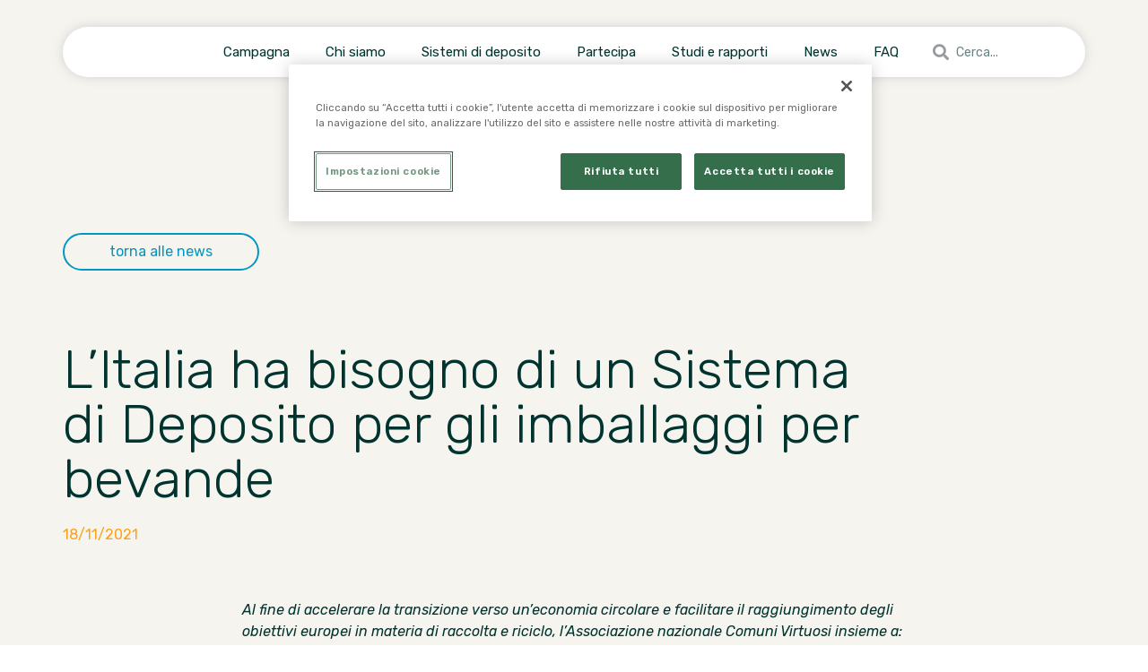

--- FILE ---
content_type: text/html; charset=UTF-8
request_url: https://buonrendere.it/2021/11/18/litalia-ha-bisogno-di-un-sistema-di-deposito-cauzionale-per-gli-imballaggi-monouso-per-bevande/
body_size: 29874
content:
<!doctype html>
<html lang="it-IT">
<head>
	<meta charset="UTF-8">
		<meta name="viewport" content="width=device-width, initial-scale=1">
	<link rel="profile" href="https://gmpg.org/xfn/11">
	<meta name='robots' content='index, follow, max-image-preview:large, max-snippet:-1, max-video-preview:-1' />
<!-- OptanonConsentNoticeStart -->

<script src="https://cookie-cdn.cookiepro.com/scripttemplates/otSDKStub.js"  type="text/javascript" charset="UTF-8" data-domain-script="2c3f3d9e-fa30-41a0-8396-d54b1775cc08" ></script>
<script type="text/javascript">
function OptanonWrapper() { }
</script>
<!-- OptanonConsentNoticeEnd -->
	<!-- This site is optimized with the Yoast SEO plugin v19.8 - https://yoast.com/wordpress/plugins/seo/ -->
	<title>L&#039;Italia ha bisogno di un Sistema di Deposito per gli imballaggi per bevande - A buon rendere</title>
	<link rel="canonical" href="https://buonrendere.it/2021/11/18/litalia-ha-bisogno-di-un-sistema-di-deposito-cauzionale-per-gli-imballaggi-monouso-per-bevande/" />
	<link rel="next" href="https://buonrendere.it/2021/11/18/litalia-ha-bisogno-di-un-sistema-di-deposito-cauzionale-per-gli-imballaggi-monouso-per-bevande/2/" />
	<meta property="og:locale" content="it_IT" />
	<meta property="og:type" content="article" />
	<meta property="og:title" content="L&#039;Italia ha bisogno di un Sistema di Deposito per gli imballaggi per bevande - A buon rendere" />
	<meta property="og:description" content="Al fine di accelerare la transizione verso un’economia circolare e facilitare il raggiungimento degli obiettivi europei in materia di raccolta e riciclo, l’Associazione nazionale Comuni Virtuosi insieme a: A Sud Onlus, Altroconsumo, Greenpeace, Kyoto Club, LAV, Legambiente, Lipu-Bird Life Italia, Oxfam, Marevivo, Pro Natura, Slow Food Italia, Touring Club Italiano, WWF e Zero Waste Italy, [&hellip;]" />
	<meta property="og:url" content="https://buonrendere.it/2021/11/18/litalia-ha-bisogno-di-un-sistema-di-deposito-cauzionale-per-gli-imballaggi-monouso-per-bevande/" />
	<meta property="og:site_name" content="A buon rendere" />
	<meta property="article:publisher" content="https://www.facebook.com/Buonrendere/" />
	<meta property="article:published_time" content="2021-11-18T14:45:00+00:00" />
	<meta property="article:modified_time" content="2024-03-17T14:36:30+00:00" />
	<meta property="og:image" content="https://buonrendere.it/wp-content/uploads/2021/11/thumb-1.jpg" />
	<meta property="og:image:width" content="1600" />
	<meta property="og:image:height" content="1200" />
	<meta property="og:image:type" content="image/jpeg" />
	<meta name="author" content="redazione" />
	<meta name="twitter:card" content="summary_large_image" />
	<meta name="twitter:image" content="https://buonrendere.it/wp-content/uploads/2021/11/thumb-1.jpg" />
	<meta name="twitter:creator" content="@abuon_rendere" />
	<meta name="twitter:site" content="@abuon_rendere" />
	<meta name="twitter:label1" content="Scritto da" />
	<meta name="twitter:data1" content="redazione" />
	<meta name="twitter:label2" content="Tempo di lettura stimato" />
	<meta name="twitter:data2" content="10 minuti" />
	<script type="application/ld+json" class="yoast-schema-graph">{"@context":"https://schema.org","@graph":[{"@type":"Article","@id":"https://buonrendere.it/2021/11/18/litalia-ha-bisogno-di-un-sistema-di-deposito-cauzionale-per-gli-imballaggi-monouso-per-bevande/#article","isPartOf":{"@id":"https://buonrendere.it/2021/11/18/litalia-ha-bisogno-di-un-sistema-di-deposito-cauzionale-per-gli-imballaggi-monouso-per-bevande/"},"author":{"name":"redazione","@id":"https://buonrendere.it/#/schema/person/323df354d7fa550b7c40de043f2949a9"},"headline":"L&#8217;Italia ha bisogno di un Sistema di Deposito per gli imballaggi per bevande","datePublished":"2021-11-18T14:45:00+00:00","dateModified":"2024-03-17T14:36:30+00:00","mainEntityOfPage":{"@id":"https://buonrendere.it/2021/11/18/litalia-ha-bisogno-di-un-sistema-di-deposito-cauzionale-per-gli-imballaggi-monouso-per-bevande/"},"wordCount":1641,"publisher":{"@id":"https://buonrendere.it/#organization"},"image":{"@id":"https://buonrendere.it/2021/11/18/litalia-ha-bisogno-di-un-sistema-di-deposito-cauzionale-per-gli-imballaggi-monouso-per-bevande/#primaryimage"},"thumbnailUrl":"https://buonrendere.it/wp-content/uploads/2021/11/thumb-1.jpg","articleSection":["Dibattito per un DRS in Italia","Raccolta differenziata"],"inLanguage":"it-IT"},{"@type":"WebPage","@id":"https://buonrendere.it/2021/11/18/litalia-ha-bisogno-di-un-sistema-di-deposito-cauzionale-per-gli-imballaggi-monouso-per-bevande/","url":"https://buonrendere.it/2021/11/18/litalia-ha-bisogno-di-un-sistema-di-deposito-cauzionale-per-gli-imballaggi-monouso-per-bevande/","name":"L'Italia ha bisogno di un Sistema di Deposito per gli imballaggi per bevande - A buon rendere","isPartOf":{"@id":"https://buonrendere.it/#website"},"primaryImageOfPage":{"@id":"https://buonrendere.it/2021/11/18/litalia-ha-bisogno-di-un-sistema-di-deposito-cauzionale-per-gli-imballaggi-monouso-per-bevande/#primaryimage"},"image":{"@id":"https://buonrendere.it/2021/11/18/litalia-ha-bisogno-di-un-sistema-di-deposito-cauzionale-per-gli-imballaggi-monouso-per-bevande/#primaryimage"},"thumbnailUrl":"https://buonrendere.it/wp-content/uploads/2021/11/thumb-1.jpg","datePublished":"2021-11-18T14:45:00+00:00","dateModified":"2024-03-17T14:36:30+00:00","inLanguage":"it-IT","potentialAction":[{"@type":"ReadAction","target":["https://buonrendere.it/2021/11/18/litalia-ha-bisogno-di-un-sistema-di-deposito-cauzionale-per-gli-imballaggi-monouso-per-bevande/"]}]},{"@type":"ImageObject","inLanguage":"it-IT","@id":"https://buonrendere.it/2021/11/18/litalia-ha-bisogno-di-un-sistema-di-deposito-cauzionale-per-gli-imballaggi-monouso-per-bevande/#primaryimage","url":"https://buonrendere.it/wp-content/uploads/2021/11/thumb-1.jpg","contentUrl":"https://buonrendere.it/wp-content/uploads/2021/11/thumb-1.jpg","width":1600,"height":1200,"caption":"l'italia ha bisogno di un sistema di deposito per gli imballaggi per bevande"},{"@type":"WebSite","@id":"https://buonrendere.it/#website","url":"https://buonrendere.it/","name":"A buon rendere","description":"Molto più di un vuoto","publisher":{"@id":"https://buonrendere.it/#organization"},"potentialAction":[{"@type":"SearchAction","target":{"@type":"EntryPoint","urlTemplate":"https://buonrendere.it/?s={search_term_string}"},"query-input":"required name=search_term_string"}],"inLanguage":"it-IT"},{"@type":"Organization","@id":"https://buonrendere.it/#organization","name":"A buon rendere","url":"https://buonrendere.it/","sameAs":["https://www.linkedin.com/company/a-buon-rendere/","https://www.youtube.com/channel/UCr76KVJ3dxRYfzzB34qTSJw","https://www.facebook.com/Buonrendere/","https://twitter.com/abuon_rendere"],"logo":{"@type":"ImageObject","inLanguage":"it-IT","@id":"https://buonrendere.it/#/schema/logo/image/","url":"https://buonrendere.it/wp-content/uploads/2022/10/A-Buon-rendere-logo-crop-header.png","contentUrl":"https://buonrendere.it/wp-content/uploads/2022/10/A-Buon-rendere-logo-crop-header.png","width":637,"height":236,"caption":"A buon rendere"},"image":{"@id":"https://buonrendere.it/#/schema/logo/image/"}},{"@type":"Person","@id":"https://buonrendere.it/#/schema/person/323df354d7fa550b7c40de043f2949a9","name":"redazione","image":{"@type":"ImageObject","inLanguage":"it-IT","@id":"https://buonrendere.it/#/schema/person/image/","url":"https://secure.gravatar.com/avatar/c9da3e58997df949e8431aff63a509ecb95317f356329f8e1e64b97943670a29?s=96&d=mm&r=g","contentUrl":"https://secure.gravatar.com/avatar/c9da3e58997df949e8431aff63a509ecb95317f356329f8e1e64b97943670a29?s=96&d=mm&r=g","caption":"redazione"},"url":"https://buonrendere.it/author/redazione/"}]}</script>
	<!-- / Yoast SEO plugin. -->


<link rel="alternate" type="application/rss+xml" title="A buon rendere &raquo; Feed" href="https://buonrendere.it/feed/" />
<link rel="alternate" type="application/rss+xml" title="A buon rendere &raquo; Feed dei commenti" href="https://buonrendere.it/comments/feed/" />
<link rel="alternate" title="oEmbed (JSON)" type="application/json+oembed" href="https://buonrendere.it/wp-json/oembed/1.0/embed?url=https%3A%2F%2Fbuonrendere.it%2F2021%2F11%2F18%2Flitalia-ha-bisogno-di-un-sistema-di-deposito-cauzionale-per-gli-imballaggi-monouso-per-bevande%2F" />
<link rel="alternate" title="oEmbed (XML)" type="text/xml+oembed" href="https://buonrendere.it/wp-json/oembed/1.0/embed?url=https%3A%2F%2Fbuonrendere.it%2F2021%2F11%2F18%2Flitalia-ha-bisogno-di-un-sistema-di-deposito-cauzionale-per-gli-imballaggi-monouso-per-bevande%2F&#038;format=xml" />
<style id='wp-img-auto-sizes-contain-inline-css'>
img:is([sizes=auto i],[sizes^="auto," i]){contain-intrinsic-size:3000px 1500px}
/*# sourceURL=wp-img-auto-sizes-contain-inline-css */
</style>
<style id='wp-emoji-styles-inline-css'>

	img.wp-smiley, img.emoji {
		display: inline !important;
		border: none !important;
		box-shadow: none !important;
		height: 1em !important;
		width: 1em !important;
		margin: 0 0.07em !important;
		vertical-align: -0.1em !important;
		background: none !important;
		padding: 0 !important;
	}
/*# sourceURL=wp-emoji-styles-inline-css */
</style>
<link rel='stylesheet' id='wp-block-library-css' href='https://buonrendere.it/wp-includes/css/dist/block-library/style.min.css?ver=6.9' media='all' />
<style id='wp-block-image-inline-css'>
.wp-block-image>a,.wp-block-image>figure>a{display:inline-block}.wp-block-image img{box-sizing:border-box;height:auto;max-width:100%;vertical-align:bottom}@media not (prefers-reduced-motion){.wp-block-image img.hide{visibility:hidden}.wp-block-image img.show{animation:show-content-image .4s}}.wp-block-image[style*=border-radius] img,.wp-block-image[style*=border-radius]>a{border-radius:inherit}.wp-block-image.has-custom-border img{box-sizing:border-box}.wp-block-image.aligncenter{text-align:center}.wp-block-image.alignfull>a,.wp-block-image.alignwide>a{width:100%}.wp-block-image.alignfull img,.wp-block-image.alignwide img{height:auto;width:100%}.wp-block-image .aligncenter,.wp-block-image .alignleft,.wp-block-image .alignright,.wp-block-image.aligncenter,.wp-block-image.alignleft,.wp-block-image.alignright{display:table}.wp-block-image .aligncenter>figcaption,.wp-block-image .alignleft>figcaption,.wp-block-image .alignright>figcaption,.wp-block-image.aligncenter>figcaption,.wp-block-image.alignleft>figcaption,.wp-block-image.alignright>figcaption{caption-side:bottom;display:table-caption}.wp-block-image .alignleft{float:left;margin:.5em 1em .5em 0}.wp-block-image .alignright{float:right;margin:.5em 0 .5em 1em}.wp-block-image .aligncenter{margin-left:auto;margin-right:auto}.wp-block-image :where(figcaption){margin-bottom:1em;margin-top:.5em}.wp-block-image.is-style-circle-mask img{border-radius:9999px}@supports ((-webkit-mask-image:none) or (mask-image:none)) or (-webkit-mask-image:none){.wp-block-image.is-style-circle-mask img{border-radius:0;-webkit-mask-image:url('data:image/svg+xml;utf8,<svg viewBox="0 0 100 100" xmlns="http://www.w3.org/2000/svg"><circle cx="50" cy="50" r="50"/></svg>');mask-image:url('data:image/svg+xml;utf8,<svg viewBox="0 0 100 100" xmlns="http://www.w3.org/2000/svg"><circle cx="50" cy="50" r="50"/></svg>');mask-mode:alpha;-webkit-mask-position:center;mask-position:center;-webkit-mask-repeat:no-repeat;mask-repeat:no-repeat;-webkit-mask-size:contain;mask-size:contain}}:root :where(.wp-block-image.is-style-rounded img,.wp-block-image .is-style-rounded img){border-radius:9999px}.wp-block-image figure{margin:0}.wp-lightbox-container{display:flex;flex-direction:column;position:relative}.wp-lightbox-container img{cursor:zoom-in}.wp-lightbox-container img:hover+button{opacity:1}.wp-lightbox-container button{align-items:center;backdrop-filter:blur(16px) saturate(180%);background-color:#5a5a5a40;border:none;border-radius:4px;cursor:zoom-in;display:flex;height:20px;justify-content:center;opacity:0;padding:0;position:absolute;right:16px;text-align:center;top:16px;width:20px;z-index:100}@media not (prefers-reduced-motion){.wp-lightbox-container button{transition:opacity .2s ease}}.wp-lightbox-container button:focus-visible{outline:3px auto #5a5a5a40;outline:3px auto -webkit-focus-ring-color;outline-offset:3px}.wp-lightbox-container button:hover{cursor:pointer;opacity:1}.wp-lightbox-container button:focus{opacity:1}.wp-lightbox-container button:focus,.wp-lightbox-container button:hover,.wp-lightbox-container button:not(:hover):not(:active):not(.has-background){background-color:#5a5a5a40;border:none}.wp-lightbox-overlay{box-sizing:border-box;cursor:zoom-out;height:100vh;left:0;overflow:hidden;position:fixed;top:0;visibility:hidden;width:100%;z-index:100000}.wp-lightbox-overlay .close-button{align-items:center;cursor:pointer;display:flex;justify-content:center;min-height:40px;min-width:40px;padding:0;position:absolute;right:calc(env(safe-area-inset-right) + 16px);top:calc(env(safe-area-inset-top) + 16px);z-index:5000000}.wp-lightbox-overlay .close-button:focus,.wp-lightbox-overlay .close-button:hover,.wp-lightbox-overlay .close-button:not(:hover):not(:active):not(.has-background){background:none;border:none}.wp-lightbox-overlay .lightbox-image-container{height:var(--wp--lightbox-container-height);left:50%;overflow:hidden;position:absolute;top:50%;transform:translate(-50%,-50%);transform-origin:top left;width:var(--wp--lightbox-container-width);z-index:9999999999}.wp-lightbox-overlay .wp-block-image{align-items:center;box-sizing:border-box;display:flex;height:100%;justify-content:center;margin:0;position:relative;transform-origin:0 0;width:100%;z-index:3000000}.wp-lightbox-overlay .wp-block-image img{height:var(--wp--lightbox-image-height);min-height:var(--wp--lightbox-image-height);min-width:var(--wp--lightbox-image-width);width:var(--wp--lightbox-image-width)}.wp-lightbox-overlay .wp-block-image figcaption{display:none}.wp-lightbox-overlay button{background:none;border:none}.wp-lightbox-overlay .scrim{background-color:#fff;height:100%;opacity:.9;position:absolute;width:100%;z-index:2000000}.wp-lightbox-overlay.active{visibility:visible}@media not (prefers-reduced-motion){.wp-lightbox-overlay.active{animation:turn-on-visibility .25s both}.wp-lightbox-overlay.active img{animation:turn-on-visibility .35s both}.wp-lightbox-overlay.show-closing-animation:not(.active){animation:turn-off-visibility .35s both}.wp-lightbox-overlay.show-closing-animation:not(.active) img{animation:turn-off-visibility .25s both}.wp-lightbox-overlay.zoom.active{animation:none;opacity:1;visibility:visible}.wp-lightbox-overlay.zoom.active .lightbox-image-container{animation:lightbox-zoom-in .4s}.wp-lightbox-overlay.zoom.active .lightbox-image-container img{animation:none}.wp-lightbox-overlay.zoom.active .scrim{animation:turn-on-visibility .4s forwards}.wp-lightbox-overlay.zoom.show-closing-animation:not(.active){animation:none}.wp-lightbox-overlay.zoom.show-closing-animation:not(.active) .lightbox-image-container{animation:lightbox-zoom-out .4s}.wp-lightbox-overlay.zoom.show-closing-animation:not(.active) .lightbox-image-container img{animation:none}.wp-lightbox-overlay.zoom.show-closing-animation:not(.active) .scrim{animation:turn-off-visibility .4s forwards}}@keyframes show-content-image{0%{visibility:hidden}99%{visibility:hidden}to{visibility:visible}}@keyframes turn-on-visibility{0%{opacity:0}to{opacity:1}}@keyframes turn-off-visibility{0%{opacity:1;visibility:visible}99%{opacity:0;visibility:visible}to{opacity:0;visibility:hidden}}@keyframes lightbox-zoom-in{0%{transform:translate(calc((-100vw + var(--wp--lightbox-scrollbar-width))/2 + var(--wp--lightbox-initial-left-position)),calc(-50vh + var(--wp--lightbox-initial-top-position))) scale(var(--wp--lightbox-scale))}to{transform:translate(-50%,-50%) scale(1)}}@keyframes lightbox-zoom-out{0%{transform:translate(-50%,-50%) scale(1);visibility:visible}99%{visibility:visible}to{transform:translate(calc((-100vw + var(--wp--lightbox-scrollbar-width))/2 + var(--wp--lightbox-initial-left-position)),calc(-50vh + var(--wp--lightbox-initial-top-position))) scale(var(--wp--lightbox-scale));visibility:hidden}}
/*# sourceURL=https://buonrendere.it/wp-includes/blocks/image/style.min.css */
</style>
<style id='global-styles-inline-css'>
:root{--wp--preset--aspect-ratio--square: 1;--wp--preset--aspect-ratio--4-3: 4/3;--wp--preset--aspect-ratio--3-4: 3/4;--wp--preset--aspect-ratio--3-2: 3/2;--wp--preset--aspect-ratio--2-3: 2/3;--wp--preset--aspect-ratio--16-9: 16/9;--wp--preset--aspect-ratio--9-16: 9/16;--wp--preset--color--black: #000000;--wp--preset--color--cyan-bluish-gray: #abb8c3;--wp--preset--color--white: #ffffff;--wp--preset--color--pale-pink: #f78da7;--wp--preset--color--vivid-red: #cf2e2e;--wp--preset--color--luminous-vivid-orange: #ff6900;--wp--preset--color--luminous-vivid-amber: #fcb900;--wp--preset--color--light-green-cyan: #7bdcb5;--wp--preset--color--vivid-green-cyan: #00d084;--wp--preset--color--pale-cyan-blue: #8ed1fc;--wp--preset--color--vivid-cyan-blue: #0693e3;--wp--preset--color--vivid-purple: #9b51e0;--wp--preset--gradient--vivid-cyan-blue-to-vivid-purple: linear-gradient(135deg,rgb(6,147,227) 0%,rgb(155,81,224) 100%);--wp--preset--gradient--light-green-cyan-to-vivid-green-cyan: linear-gradient(135deg,rgb(122,220,180) 0%,rgb(0,208,130) 100%);--wp--preset--gradient--luminous-vivid-amber-to-luminous-vivid-orange: linear-gradient(135deg,rgb(252,185,0) 0%,rgb(255,105,0) 100%);--wp--preset--gradient--luminous-vivid-orange-to-vivid-red: linear-gradient(135deg,rgb(255,105,0) 0%,rgb(207,46,46) 100%);--wp--preset--gradient--very-light-gray-to-cyan-bluish-gray: linear-gradient(135deg,rgb(238,238,238) 0%,rgb(169,184,195) 100%);--wp--preset--gradient--cool-to-warm-spectrum: linear-gradient(135deg,rgb(74,234,220) 0%,rgb(151,120,209) 20%,rgb(207,42,186) 40%,rgb(238,44,130) 60%,rgb(251,105,98) 80%,rgb(254,248,76) 100%);--wp--preset--gradient--blush-light-purple: linear-gradient(135deg,rgb(255,206,236) 0%,rgb(152,150,240) 100%);--wp--preset--gradient--blush-bordeaux: linear-gradient(135deg,rgb(254,205,165) 0%,rgb(254,45,45) 50%,rgb(107,0,62) 100%);--wp--preset--gradient--luminous-dusk: linear-gradient(135deg,rgb(255,203,112) 0%,rgb(199,81,192) 50%,rgb(65,88,208) 100%);--wp--preset--gradient--pale-ocean: linear-gradient(135deg,rgb(255,245,203) 0%,rgb(182,227,212) 50%,rgb(51,167,181) 100%);--wp--preset--gradient--electric-grass: linear-gradient(135deg,rgb(202,248,128) 0%,rgb(113,206,126) 100%);--wp--preset--gradient--midnight: linear-gradient(135deg,rgb(2,3,129) 0%,rgb(40,116,252) 100%);--wp--preset--font-size--small: 13px;--wp--preset--font-size--medium: 20px;--wp--preset--font-size--large: 36px;--wp--preset--font-size--x-large: 42px;--wp--preset--spacing--20: 0.44rem;--wp--preset--spacing--30: 0.67rem;--wp--preset--spacing--40: 1rem;--wp--preset--spacing--50: 1.5rem;--wp--preset--spacing--60: 2.25rem;--wp--preset--spacing--70: 3.38rem;--wp--preset--spacing--80: 5.06rem;--wp--preset--shadow--natural: 6px 6px 9px rgba(0, 0, 0, 0.2);--wp--preset--shadow--deep: 12px 12px 50px rgba(0, 0, 0, 0.4);--wp--preset--shadow--sharp: 6px 6px 0px rgba(0, 0, 0, 0.2);--wp--preset--shadow--outlined: 6px 6px 0px -3px rgb(255, 255, 255), 6px 6px rgb(0, 0, 0);--wp--preset--shadow--crisp: 6px 6px 0px rgb(0, 0, 0);}:where(.is-layout-flex){gap: 0.5em;}:where(.is-layout-grid){gap: 0.5em;}body .is-layout-flex{display: flex;}.is-layout-flex{flex-wrap: wrap;align-items: center;}.is-layout-flex > :is(*, div){margin: 0;}body .is-layout-grid{display: grid;}.is-layout-grid > :is(*, div){margin: 0;}:where(.wp-block-columns.is-layout-flex){gap: 2em;}:where(.wp-block-columns.is-layout-grid){gap: 2em;}:where(.wp-block-post-template.is-layout-flex){gap: 1.25em;}:where(.wp-block-post-template.is-layout-grid){gap: 1.25em;}.has-black-color{color: var(--wp--preset--color--black) !important;}.has-cyan-bluish-gray-color{color: var(--wp--preset--color--cyan-bluish-gray) !important;}.has-white-color{color: var(--wp--preset--color--white) !important;}.has-pale-pink-color{color: var(--wp--preset--color--pale-pink) !important;}.has-vivid-red-color{color: var(--wp--preset--color--vivid-red) !important;}.has-luminous-vivid-orange-color{color: var(--wp--preset--color--luminous-vivid-orange) !important;}.has-luminous-vivid-amber-color{color: var(--wp--preset--color--luminous-vivid-amber) !important;}.has-light-green-cyan-color{color: var(--wp--preset--color--light-green-cyan) !important;}.has-vivid-green-cyan-color{color: var(--wp--preset--color--vivid-green-cyan) !important;}.has-pale-cyan-blue-color{color: var(--wp--preset--color--pale-cyan-blue) !important;}.has-vivid-cyan-blue-color{color: var(--wp--preset--color--vivid-cyan-blue) !important;}.has-vivid-purple-color{color: var(--wp--preset--color--vivid-purple) !important;}.has-black-background-color{background-color: var(--wp--preset--color--black) !important;}.has-cyan-bluish-gray-background-color{background-color: var(--wp--preset--color--cyan-bluish-gray) !important;}.has-white-background-color{background-color: var(--wp--preset--color--white) !important;}.has-pale-pink-background-color{background-color: var(--wp--preset--color--pale-pink) !important;}.has-vivid-red-background-color{background-color: var(--wp--preset--color--vivid-red) !important;}.has-luminous-vivid-orange-background-color{background-color: var(--wp--preset--color--luminous-vivid-orange) !important;}.has-luminous-vivid-amber-background-color{background-color: var(--wp--preset--color--luminous-vivid-amber) !important;}.has-light-green-cyan-background-color{background-color: var(--wp--preset--color--light-green-cyan) !important;}.has-vivid-green-cyan-background-color{background-color: var(--wp--preset--color--vivid-green-cyan) !important;}.has-pale-cyan-blue-background-color{background-color: var(--wp--preset--color--pale-cyan-blue) !important;}.has-vivid-cyan-blue-background-color{background-color: var(--wp--preset--color--vivid-cyan-blue) !important;}.has-vivid-purple-background-color{background-color: var(--wp--preset--color--vivid-purple) !important;}.has-black-border-color{border-color: var(--wp--preset--color--black) !important;}.has-cyan-bluish-gray-border-color{border-color: var(--wp--preset--color--cyan-bluish-gray) !important;}.has-white-border-color{border-color: var(--wp--preset--color--white) !important;}.has-pale-pink-border-color{border-color: var(--wp--preset--color--pale-pink) !important;}.has-vivid-red-border-color{border-color: var(--wp--preset--color--vivid-red) !important;}.has-luminous-vivid-orange-border-color{border-color: var(--wp--preset--color--luminous-vivid-orange) !important;}.has-luminous-vivid-amber-border-color{border-color: var(--wp--preset--color--luminous-vivid-amber) !important;}.has-light-green-cyan-border-color{border-color: var(--wp--preset--color--light-green-cyan) !important;}.has-vivid-green-cyan-border-color{border-color: var(--wp--preset--color--vivid-green-cyan) !important;}.has-pale-cyan-blue-border-color{border-color: var(--wp--preset--color--pale-cyan-blue) !important;}.has-vivid-cyan-blue-border-color{border-color: var(--wp--preset--color--vivid-cyan-blue) !important;}.has-vivid-purple-border-color{border-color: var(--wp--preset--color--vivid-purple) !important;}.has-vivid-cyan-blue-to-vivid-purple-gradient-background{background: var(--wp--preset--gradient--vivid-cyan-blue-to-vivid-purple) !important;}.has-light-green-cyan-to-vivid-green-cyan-gradient-background{background: var(--wp--preset--gradient--light-green-cyan-to-vivid-green-cyan) !important;}.has-luminous-vivid-amber-to-luminous-vivid-orange-gradient-background{background: var(--wp--preset--gradient--luminous-vivid-amber-to-luminous-vivid-orange) !important;}.has-luminous-vivid-orange-to-vivid-red-gradient-background{background: var(--wp--preset--gradient--luminous-vivid-orange-to-vivid-red) !important;}.has-very-light-gray-to-cyan-bluish-gray-gradient-background{background: var(--wp--preset--gradient--very-light-gray-to-cyan-bluish-gray) !important;}.has-cool-to-warm-spectrum-gradient-background{background: var(--wp--preset--gradient--cool-to-warm-spectrum) !important;}.has-blush-light-purple-gradient-background{background: var(--wp--preset--gradient--blush-light-purple) !important;}.has-blush-bordeaux-gradient-background{background: var(--wp--preset--gradient--blush-bordeaux) !important;}.has-luminous-dusk-gradient-background{background: var(--wp--preset--gradient--luminous-dusk) !important;}.has-pale-ocean-gradient-background{background: var(--wp--preset--gradient--pale-ocean) !important;}.has-electric-grass-gradient-background{background: var(--wp--preset--gradient--electric-grass) !important;}.has-midnight-gradient-background{background: var(--wp--preset--gradient--midnight) !important;}.has-small-font-size{font-size: var(--wp--preset--font-size--small) !important;}.has-medium-font-size{font-size: var(--wp--preset--font-size--medium) !important;}.has-large-font-size{font-size: var(--wp--preset--font-size--large) !important;}.has-x-large-font-size{font-size: var(--wp--preset--font-size--x-large) !important;}
/*# sourceURL=global-styles-inline-css */
</style>

<style id='classic-theme-styles-inline-css'>
/*! This file is auto-generated */
.wp-block-button__link{color:#fff;background-color:#32373c;border-radius:9999px;box-shadow:none;text-decoration:none;padding:calc(.667em + 2px) calc(1.333em + 2px);font-size:1.125em}.wp-block-file__button{background:#32373c;color:#fff;text-decoration:none}
/*# sourceURL=/wp-includes/css/classic-themes.min.css */
</style>
<link rel='stylesheet' id='hello-elementor-css' href='https://buonrendere.it/wp-content/themes/hello-elementor/style.min.css?ver=2.6.1' media='all' />
<link rel='stylesheet' id='hello-elementor-theme-style-css' href='https://buonrendere.it/wp-content/themes/hello-elementor/theme.min.css?ver=2.6.1' media='all' />
<link rel='stylesheet' id='elementor-frontend-css' href='https://buonrendere.it/wp-content/uploads/elementor/css/custom-frontend-lite.min.css?ver=1711620012' media='all' />
<link rel='stylesheet' id='elementor-post-5-css' href='https://buonrendere.it/wp-content/uploads/elementor/css/post-5.css?ver=1711620012' media='all' />
<link rel='stylesheet' id='elementor-icons-css' href='https://buonrendere.it/wp-content/plugins/elementor/assets/lib/eicons/css/elementor-icons.min.css?ver=5.15.0' media='all' />
<link rel='stylesheet' id='elementor-pro-css' href='https://buonrendere.it/wp-content/uploads/elementor/css/custom-pro-frontend-lite.min.css?ver=1711620012' media='all' />
<link rel='stylesheet' id='ooohboi-steroids-styles-css' href='https://buonrendere.it/wp-content/plugins/ooohboi-steroids-for-elementor/assets/css/main.css?ver=2.0.007072022' media='all' />
<link rel='stylesheet' id='elementor-global-css' href='https://buonrendere.it/wp-content/uploads/elementor/css/global.css?ver=1711620012' media='all' />
<link rel='stylesheet' id='elementor-post-427-css' href='https://buonrendere.it/wp-content/uploads/elementor/css/post-427.css?ver=1711620013' media='all' />
<link rel='stylesheet' id='elementor-post-172-css' href='https://buonrendere.it/wp-content/uploads/elementor/css/post-172.css?ver=1744193577' media='all' />
<link rel='stylesheet' id='elementor-post-415-css' href='https://buonrendere.it/wp-content/uploads/elementor/css/post-415.css?ver=1711620140' media='all' />
<link rel='stylesheet' id='eael-general-css' href='https://buonrendere.it/wp-content/plugins/essential-addons-for-elementor-lite/assets/front-end/css/view/general.min.css?ver=5.2.4' media='all' />
<link rel='stylesheet' id='ecs-styles-css' href='https://buonrendere.it/wp-content/plugins/ele-custom-skin/assets/css/ecs-style.css?ver=3.1.7' media='all' />
<link rel='stylesheet' id='elementor-post-103-css' href='https://buonrendere.it/wp-content/uploads/elementor/css/post-103.css?ver=1662487144' media='all' />
<link rel='stylesheet' id='wp-block-paragraph-css' href='https://buonrendere.it/wp-includes/blocks/paragraph/style.min.css?ver=6.9' media='all' />
<link rel='stylesheet' id='google-fonts-1-css' href='https://fonts.googleapis.com/css?family=Rubik%3A100%2C100italic%2C200%2C200italic%2C300%2C300italic%2C400%2C400italic%2C500%2C500italic%2C600%2C600italic%2C700%2C700italic%2C800%2C800italic%2C900%2C900italic%7CRoboto+Slab%3A100%2C100italic%2C200%2C200italic%2C300%2C300italic%2C400%2C400italic%2C500%2C500italic%2C600%2C600italic%2C700%2C700italic%2C800%2C800italic%2C900%2C900italic%7CRoboto%3A100%2C100italic%2C200%2C200italic%2C300%2C300italic%2C400%2C400italic%2C500%2C500italic%2C600%2C600italic%2C700%2C700italic%2C800%2C800italic%2C900%2C900italic&#038;display=auto&#038;ver=6.9' media='all' />
<link rel='stylesheet' id='elementor-icons-shared-0-css' href='https://buonrendere.it/wp-content/plugins/elementor/assets/lib/font-awesome/css/fontawesome.min.css?ver=5.15.3' media='all' />
<link rel='stylesheet' id='elementor-icons-fa-solid-css' href='https://buonrendere.it/wp-content/plugins/elementor/assets/lib/font-awesome/css/solid.min.css?ver=5.15.3' media='all' />
<link rel='stylesheet' id='elementor-icons-fa-brands-css' href='https://buonrendere.it/wp-content/plugins/elementor/assets/lib/font-awesome/css/brands.min.css?ver=5.15.3' media='all' />
<script src="https://buonrendere.it/wp-includes/js/jquery/jquery.min.js?ver=3.7.1" id="jquery-core-js"></script>
<script src="https://buonrendere.it/wp-includes/js/jquery/jquery-migrate.min.js?ver=3.4.1" id="jquery-migrate-js"></script>
<script id="ecs_ajax_load-js-extra">
var ecs_ajax_params = {"ajaxurl":"https://buonrendere.it/wp-admin/admin-ajax.php","posts":"{\"page\":0,\"year\":2021,\"monthnum\":11,\"day\":18,\"name\":\"litalia-ha-bisogno-di-un-sistema-di-deposito-cauzionale-per-gli-imballaggi-monouso-per-bevande\",\"error\":\"\",\"m\":\"\",\"p\":0,\"post_parent\":\"\",\"subpost\":\"\",\"subpost_id\":\"\",\"attachment\":\"\",\"attachment_id\":0,\"pagename\":\"\",\"page_id\":0,\"second\":\"\",\"minute\":\"\",\"hour\":\"\",\"w\":0,\"category_name\":\"\",\"tag\":\"\",\"cat\":\"\",\"tag_id\":\"\",\"author\":\"\",\"author_name\":\"\",\"feed\":\"\",\"tb\":\"\",\"paged\":0,\"meta_key\":\"\",\"meta_value\":\"\",\"preview\":\"\",\"s\":\"\",\"sentence\":\"\",\"title\":\"\",\"fields\":\"all\",\"menu_order\":\"\",\"embed\":\"\",\"category__in\":[],\"category__not_in\":[],\"category__and\":[],\"post__in\":[],\"post__not_in\":[],\"post_name__in\":[],\"tag__in\":[],\"tag__not_in\":[],\"tag__and\":[],\"tag_slug__in\":[],\"tag_slug__and\":[],\"post_parent__in\":[],\"post_parent__not_in\":[],\"author__in\":[],\"author__not_in\":[],\"search_columns\":[],\"post_type\":[\"post\",\"page\",\"e-landing-page\"],\"ignore_sticky_posts\":false,\"suppress_filters\":false,\"cache_results\":true,\"update_post_term_cache\":true,\"update_menu_item_cache\":false,\"lazy_load_term_meta\":true,\"update_post_meta_cache\":true,\"posts_per_page\":10,\"nopaging\":false,\"comments_per_page\":\"50\",\"no_found_rows\":false,\"order\":\"DESC\"}"};
//# sourceURL=ecs_ajax_load-js-extra
</script>
<script src="https://buonrendere.it/wp-content/plugins/ele-custom-skin/assets/js/ecs_ajax_pagination.js?ver=3.1.7" id="ecs_ajax_load-js"></script>
<script src="https://buonrendere.it/wp-content/plugins/ele-custom-skin/assets/js/ecs.js?ver=3.1.7" id="ecs-script-js"></script>
<link rel="https://api.w.org/" href="https://buonrendere.it/wp-json/" /><link rel="alternate" title="JSON" type="application/json" href="https://buonrendere.it/wp-json/wp/v2/posts/6820" /><link rel="EditURI" type="application/rsd+xml" title="RSD" href="https://buonrendere.it/xmlrpc.php?rsd" />
<meta name="generator" content="WordPress 6.9" />
<link rel='shortlink' href='https://buonrendere.it/?p=6820' />
<script>
jQuery(document).ready(function($) {
var delay = 2000; 
		if($('body').hasClass('page-id-429')){
	setTimeout(function() {
		$('.elementor-tab-title').removeClass('elementor-active');
 		$('.elementor-tab-content').css('display', 'none'); 
	}, delay);
		}
});
</script>
<link rel="icon" href="https://buonrendere.it/wp-content/uploads/2022/10/cropped-A-buon-rendere-Logo-verticale-32x32.png" sizes="32x32" />
<link rel="icon" href="https://buonrendere.it/wp-content/uploads/2022/10/cropped-A-buon-rendere-Logo-verticale-192x192.png" sizes="192x192" />
<link rel="apple-touch-icon" href="https://buonrendere.it/wp-content/uploads/2022/10/cropped-A-buon-rendere-Logo-verticale-180x180.png" />
<meta name="msapplication-TileImage" content="https://buonrendere.it/wp-content/uploads/2022/10/cropped-A-buon-rendere-Logo-verticale-270x270.png" />
<link rel='stylesheet' id='elementor-icons-fa-regular-css' href='https://buonrendere.it/wp-content/plugins/elementor/assets/lib/font-awesome/css/regular.min.css?ver=5.15.3' media='all' />
<link rel='stylesheet' id='elementor-post-573-css' href='https://buonrendere.it/wp-content/uploads/elementor/css/post-573.css?ver=1711620014' media='all' />
</head>
<body class="wp-singular post-template-default single single-post postid-6820 single-format-standard wp-custom-logo wp-theme-hello-elementor elementor-default elementor-kit-5 elementor-page-415">


<a class="skip-link screen-reader-text" href="#content">
	Vai al contenuto</a>

		<div data-elementor-type="header" data-elementor-id="427" class="elementor elementor-427 elementor-location-header">
								<section class="elementor-section elementor-top-section elementor-element elementor-element-2caf801 elementor-section-full_width elementor-section-content-middle elementor-hidden-tablet elementor-hidden-mobile elementor-section-height-default elementor-section-height-default" data-id="2caf801" data-element_type="section" data-settings="{&quot;_ob_glider_is_slider&quot;:&quot;no&quot;}">
						<div class="elementor-container elementor-column-gap-default">
					<div class="elementor-column elementor-col-100 elementor-top-column elementor-element elementor-element-298f4f9" data-id="298f4f9" data-element_type="column" data-settings="{&quot;_ob_bbad_is_stalker&quot;:&quot;no&quot;,&quot;_ob_teleporter_use&quot;:false,&quot;_ob_column_hoveranimator&quot;:&quot;no&quot;,&quot;_ob_column_has_pseudo&quot;:&quot;no&quot;}">
			<div class="elementor-widget-wrap elementor-element-populated">
								<section class="ob-is-breaking-bad ob-bb-inner elementor-section elementor-inner-section elementor-element elementor-element-5fbb6cb elementor-section-full_width elementor-section-height-default elementor-section-height-default" data-id="5fbb6cb" data-element_type="section" data-settings="{&quot;background_background&quot;:&quot;classic&quot;,&quot;_ob_bbad_use_it&quot;:&quot;yes&quot;,&quot;_ob_bbad_sssic_use&quot;:&quot;no&quot;,&quot;_ob_glider_is_slider&quot;:&quot;no&quot;}">
						<div class="elementor-container elementor-column-gap-default">
					<div class="elementor-column elementor-col-33 elementor-inner-column elementor-element elementor-element-1648110" data-id="1648110" data-element_type="column" data-settings="{&quot;_ob_bbad_is_stalker&quot;:&quot;no&quot;,&quot;_ob_teleporter_use&quot;:false,&quot;_ob_column_hoveranimator&quot;:&quot;no&quot;,&quot;_ob_column_has_pseudo&quot;:&quot;no&quot;}">
			<div class="elementor-widget-wrap elementor-element-populated">
								<div class="elementor-element elementor-element-53b54e2 ob-has-background-overlay elementor-widget elementor-widget-theme-site-logo elementor-widget-image" data-id="53b54e2" data-element_type="widget" data-settings="{&quot;_ob_perspektive_use&quot;:&quot;no&quot;,&quot;_ob_poopart_use&quot;:&quot;yes&quot;,&quot;_ob_shadough_use&quot;:&quot;no&quot;,&quot;_ob_allow_hoveranimator&quot;:&quot;no&quot;,&quot;_ob_widget_stalker_use&quot;:&quot;no&quot;}" data-widget_type="theme-site-logo.default">
				<div class="elementor-widget-container">
			<style>/*! elementor - v3.6.7 - 03-07-2022 */
.elementor-widget-image{text-align:center}.elementor-widget-image a{display:inline-block}.elementor-widget-image a img[src$=".svg"]{width:48px}.elementor-widget-image img{vertical-align:middle;display:inline-block}</style>													<a href="https://buonrendere.it">
							<img width="637" height="236" src="https://buonrendere.it/wp-content/uploads/2022/10/A-Buon-rendere-logo-crop-header.png" class="attachment-full size-full" alt="" srcset="https://buonrendere.it/wp-content/uploads/2022/10/A-Buon-rendere-logo-crop-header.png 637w, https://buonrendere.it/wp-content/uploads/2022/10/A-Buon-rendere-logo-crop-header-300x111.png 300w, https://buonrendere.it/wp-content/uploads/2022/10/A-Buon-rendere-logo-crop-header-150x56.png 150w" sizes="(max-width: 637px) 100vw, 637px" />								</a>
															</div>
				</div>
					</div>
		</div>
				<div class="elementor-column elementor-col-33 elementor-inner-column elementor-element elementor-element-95a70bb" data-id="95a70bb" data-element_type="column" data-settings="{&quot;_ob_bbad_is_stalker&quot;:&quot;no&quot;,&quot;_ob_teleporter_use&quot;:false,&quot;_ob_column_hoveranimator&quot;:&quot;no&quot;,&quot;_ob_column_has_pseudo&quot;:&quot;no&quot;}">
			<div class="elementor-widget-wrap elementor-element-populated">
								<div class="elementor-element elementor-element-43877bd elementor-nav-menu__align-right elementor-nav-menu--dropdown-none ob-has-background-overlay elementor-widget elementor-widget-nav-menu" data-id="43877bd" data-element_type="widget" data-settings="{&quot;layout&quot;:&quot;horizontal&quot;,&quot;submenu_icon&quot;:{&quot;value&quot;:&quot;&lt;i class=\&quot;fas fa-caret-down\&quot;&gt;&lt;\/i&gt;&quot;,&quot;library&quot;:&quot;fa-solid&quot;},&quot;_ob_perspektive_use&quot;:&quot;no&quot;,&quot;_ob_poopart_use&quot;:&quot;yes&quot;,&quot;_ob_shadough_use&quot;:&quot;no&quot;,&quot;_ob_allow_hoveranimator&quot;:&quot;no&quot;,&quot;_ob_widget_stalker_use&quot;:&quot;no&quot;}" data-widget_type="nav-menu.default">
				<div class="elementor-widget-container">
			<link rel="stylesheet" href="https://buonrendere.it/wp-content/uploads/elementor/css/custom-pro-widget-nav-menu.min.css?ver=1711620013">			<nav migration_allowed="1" migrated="0" role="navigation" class="elementor-nav-menu--main elementor-nav-menu__container elementor-nav-menu--layout-horizontal e--pointer-underline e--animation-fade">
				<ul id="menu-1-43877bd" class="elementor-nav-menu"><li class="menu-item menu-item-type-custom menu-item-object-custom menu-item-home menu-item-431"><a href="https://buonrendere.it#campagna" class="elementor-item elementor-item-anchor">Campagna</a></li>
<li class="menu-item menu-item-type-post_type menu-item-object-page menu-item-432"><a href="https://buonrendere.it/chi-siamo/" class="elementor-item">Chi siamo</a></li>
<li class="menu-item menu-item-type-post_type menu-item-object-page menu-item-436"><a href="https://buonrendere.it/sistemi-di-deposito/" class="elementor-item">Sistemi di deposito</a></li>
<li class="menu-item menu-item-type-post_type menu-item-object-page menu-item-435"><a href="https://buonrendere.it/partecipa/" class="elementor-item">Partecipa</a></li>
<li class="menu-item menu-item-type-post_type menu-item-object-page menu-item-437"><a href="https://buonrendere.it/studi-e-rapporti/" class="elementor-item">Studi e rapporti</a></li>
<li class="menu-item menu-item-type-post_type menu-item-object-page menu-item-434"><a href="https://buonrendere.it/news/" class="elementor-item">News</a></li>
<li class="menu-item menu-item-type-post_type menu-item-object-page menu-item-433"><a href="https://buonrendere.it/faq/" class="elementor-item">FAQ</a></li>
</ul>			</nav>
					<div class="elementor-menu-toggle" role="button" tabindex="0" aria-label="Menu Toggle" aria-expanded="false">
			<i aria-hidden="true" role="presentation" class="elementor-menu-toggle__icon--open eicon-menu-bar"></i><i aria-hidden="true" role="presentation" class="elementor-menu-toggle__icon--close eicon-close"></i>			<span class="elementor-screen-only">Menu</span>
		</div>
			<nav class="elementor-nav-menu--dropdown elementor-nav-menu__container" role="navigation" aria-hidden="true">
				<ul id="menu-2-43877bd" class="elementor-nav-menu"><li class="menu-item menu-item-type-custom menu-item-object-custom menu-item-home menu-item-431"><a href="https://buonrendere.it#campagna" class="elementor-item elementor-item-anchor" tabindex="-1">Campagna</a></li>
<li class="menu-item menu-item-type-post_type menu-item-object-page menu-item-432"><a href="https://buonrendere.it/chi-siamo/" class="elementor-item" tabindex="-1">Chi siamo</a></li>
<li class="menu-item menu-item-type-post_type menu-item-object-page menu-item-436"><a href="https://buonrendere.it/sistemi-di-deposito/" class="elementor-item" tabindex="-1">Sistemi di deposito</a></li>
<li class="menu-item menu-item-type-post_type menu-item-object-page menu-item-435"><a href="https://buonrendere.it/partecipa/" class="elementor-item" tabindex="-1">Partecipa</a></li>
<li class="menu-item menu-item-type-post_type menu-item-object-page menu-item-437"><a href="https://buonrendere.it/studi-e-rapporti/" class="elementor-item" tabindex="-1">Studi e rapporti</a></li>
<li class="menu-item menu-item-type-post_type menu-item-object-page menu-item-434"><a href="https://buonrendere.it/news/" class="elementor-item" tabindex="-1">News</a></li>
<li class="menu-item menu-item-type-post_type menu-item-object-page menu-item-433"><a href="https://buonrendere.it/faq/" class="elementor-item" tabindex="-1">FAQ</a></li>
</ul>			</nav>
				</div>
				</div>
					</div>
		</div>
				<div class="elementor-column elementor-col-33 elementor-inner-column elementor-element elementor-element-b8e5b80" data-id="b8e5b80" data-element_type="column" data-settings="{&quot;_ob_bbad_is_stalker&quot;:&quot;no&quot;,&quot;_ob_teleporter_use&quot;:false,&quot;_ob_column_hoveranimator&quot;:&quot;no&quot;,&quot;_ob_column_has_pseudo&quot;:&quot;no&quot;}">
			<div class="elementor-widget-wrap elementor-element-populated">
								<div class="elementor-element elementor-element-d206882 elementor-search-form--skin-minimal ob-has-background-overlay elementor-widget elementor-widget-search-form" data-id="d206882" data-element_type="widget" data-settings="{&quot;skin&quot;:&quot;minimal&quot;,&quot;_ob_searchcop_srch_options&quot;:&quot;all&quot;,&quot;_ob_perspektive_use&quot;:&quot;no&quot;,&quot;_ob_poopart_use&quot;:&quot;yes&quot;,&quot;_ob_shadough_use&quot;:&quot;no&quot;,&quot;_ob_allow_hoveranimator&quot;:&quot;no&quot;,&quot;_ob_widget_stalker_use&quot;:&quot;no&quot;}" data-widget_type="search-form.default">
				<div class="elementor-widget-container">
			<link rel="stylesheet" href="https://buonrendere.it/wp-content/plugins/elementor-pro/assets/css/widget-theme-elements.min.css">		<form class="elementor-search-form" role="search" action="https://buonrendere.it" method="get">
									<div class="elementor-search-form__container">
									<div class="elementor-search-form__icon">
						<i aria-hidden="true" class="fas fa-search"></i>						<span class="elementor-screen-only">Search</span>
					</div>
								<input placeholder="Cerca..." class="elementor-search-form__input" type="search" name="s" title="Search" value="">
															</div>
		</form>
				</div>
				</div>
					</div>
		</div>
							</div>
		</section>
					</div>
		</div>
							</div>
		</section>
				<section class="elementor-section elementor-top-section elementor-element elementor-element-5e47a32 elementor-section-full_width elementor-section-content-middle elementor-hidden-desktop elementor-hidden-laptop elementor-section-height-default elementor-section-height-default" data-id="5e47a32" data-element_type="section" data-settings="{&quot;_ob_glider_is_slider&quot;:&quot;no&quot;}">
						<div class="elementor-container elementor-column-gap-default">
					<div class="elementor-column elementor-col-100 elementor-top-column elementor-element elementor-element-31885e8" data-id="31885e8" data-element_type="column" data-settings="{&quot;_ob_bbad_is_stalker&quot;:&quot;no&quot;,&quot;_ob_teleporter_use&quot;:false,&quot;_ob_column_hoveranimator&quot;:&quot;no&quot;,&quot;_ob_column_has_pseudo&quot;:&quot;no&quot;}">
			<div class="elementor-widget-wrap elementor-element-populated">
								<section class="ob-is-breaking-bad ob-bb-inner elementor-section elementor-inner-section elementor-element elementor-element-ec71f50 elementor-section-full_width elementor-section-height-default elementor-section-height-default" data-id="ec71f50" data-element_type="section" data-settings="{&quot;background_background&quot;:&quot;classic&quot;,&quot;_ob_bbad_use_it&quot;:&quot;yes&quot;,&quot;_ob_bbad_sssic_use&quot;:&quot;no&quot;,&quot;_ob_glider_is_slider&quot;:&quot;no&quot;}">
						<div class="elementor-container elementor-column-gap-default">
					<div class="elementor-column elementor-col-50 elementor-inner-column elementor-element elementor-element-17789d9" data-id="17789d9" data-element_type="column" data-settings="{&quot;_ob_bbad_is_stalker&quot;:&quot;no&quot;,&quot;_ob_teleporter_use&quot;:false,&quot;_ob_column_hoveranimator&quot;:&quot;no&quot;,&quot;_ob_column_has_pseudo&quot;:&quot;no&quot;}">
			<div class="elementor-widget-wrap elementor-element-populated">
								<div class="elementor-element elementor-element-02e4a5f ob-has-background-overlay elementor-widget elementor-widget-theme-site-logo elementor-widget-image" data-id="02e4a5f" data-element_type="widget" data-settings="{&quot;_ob_perspektive_use&quot;:&quot;no&quot;,&quot;_ob_poopart_use&quot;:&quot;yes&quot;,&quot;_ob_shadough_use&quot;:&quot;no&quot;,&quot;_ob_allow_hoveranimator&quot;:&quot;no&quot;,&quot;_ob_widget_stalker_use&quot;:&quot;no&quot;}" data-widget_type="theme-site-logo.default">
				<div class="elementor-widget-container">
																<a href="https://buonrendere.it">
							<img width="637" height="236" src="https://buonrendere.it/wp-content/uploads/2022/10/A-Buon-rendere-logo-crop-header.png" class="attachment-full size-full" alt="" srcset="https://buonrendere.it/wp-content/uploads/2022/10/A-Buon-rendere-logo-crop-header.png 637w, https://buonrendere.it/wp-content/uploads/2022/10/A-Buon-rendere-logo-crop-header-300x111.png 300w, https://buonrendere.it/wp-content/uploads/2022/10/A-Buon-rendere-logo-crop-header-150x56.png 150w" sizes="(max-width: 637px) 100vw, 637px" />								</a>
															</div>
				</div>
					</div>
		</div>
				<div class="elementor-column elementor-col-50 elementor-inner-column elementor-element elementor-element-088f643" data-id="088f643" data-element_type="column" data-settings="{&quot;_ob_bbad_is_stalker&quot;:&quot;no&quot;,&quot;_ob_teleporter_use&quot;:false,&quot;_ob_column_hoveranimator&quot;:&quot;no&quot;,&quot;_ob_column_has_pseudo&quot;:&quot;no&quot;}">
			<div class="elementor-widget-wrap elementor-element-populated">
								<div class="elementor-element elementor-element-cc41408 elementor-view-default ob-has-background-overlay elementor-widget elementor-widget-icon" data-id="cc41408" data-element_type="widget" data-settings="{&quot;_ob_perspektive_use&quot;:&quot;no&quot;,&quot;_ob_poopart_use&quot;:&quot;yes&quot;,&quot;_ob_shadough_use&quot;:&quot;no&quot;,&quot;_ob_allow_hoveranimator&quot;:&quot;no&quot;,&quot;_ob_widget_stalker_use&quot;:&quot;no&quot;}" data-widget_type="icon.default">
				<div class="elementor-widget-container">
					<div class="elementor-icon-wrapper">
			<a class="elementor-icon" href="#elementor-action%3Aaction%3Dpopup%3Aopen%26settings%3DeyJpZCI6IjU3MyIsInRvZ2dsZSI6ZmFsc2V9">
			<i aria-hidden="true" class="fas fa-bars"></i>			</a>
		</div>
				</div>
				</div>
					</div>
		</div>
							</div>
		</section>
					</div>
		</div>
							</div>
		</section>
						</div>
				<div data-elementor-type="single-post" data-elementor-id="415" class="elementor elementor-415 elementor-location-single post-6820 post type-post status-publish format-standard has-post-thumbnail hentry category-dibattito-per-un-drs-in-italia category-raccolta-differenziata">
								<section class="ob-is-breaking-bad elementor-section elementor-top-section elementor-element elementor-element-a1ba271 elementor-section-full_width elementor-section-height-default elementor-section-height-default" data-id="a1ba271" data-element_type="section" data-settings="{&quot;background_background&quot;:&quot;classic&quot;,&quot;_ob_bbad_use_it&quot;:&quot;yes&quot;,&quot;_ob_bbad_sssic_use&quot;:&quot;no&quot;,&quot;_ob_glider_is_slider&quot;:&quot;no&quot;}">
						<div class="elementor-container elementor-column-gap-default">
					<div class="elementor-column elementor-col-100 elementor-top-column elementor-element elementor-element-7750f83" data-id="7750f83" data-element_type="column" data-settings="{&quot;_ob_bbad_is_stalker&quot;:&quot;no&quot;,&quot;_ob_teleporter_use&quot;:false,&quot;_ob_column_hoveranimator&quot;:&quot;no&quot;,&quot;_ob_column_has_pseudo&quot;:&quot;no&quot;}">
			<div class="elementor-widget-wrap elementor-element-populated">
								<div class="elementor-element elementor-element-1b38ee2 elementor-align-left ob-has-background-overlay elementor-widget elementor-widget-button" data-id="1b38ee2" data-element_type="widget" data-settings="{&quot;_ob_butterbutton_use_it&quot;:&quot;no&quot;,&quot;_ob_perspektive_use&quot;:&quot;no&quot;,&quot;_ob_poopart_use&quot;:&quot;yes&quot;,&quot;_ob_shadough_use&quot;:&quot;no&quot;,&quot;_ob_allow_hoveranimator&quot;:&quot;no&quot;,&quot;_ob_widget_stalker_use&quot;:&quot;no&quot;}" data-widget_type="button.default">
				<div class="elementor-widget-container">
					<div class="elementor-button-wrapper">
			<a href="https://buonrendere.it/news/" class="elementor-button-link elementor-button elementor-size-md" role="button">
						<span class="elementor-button-content-wrapper">
						<span class="elementor-button-text">torna alle news</span>
		</span>
					</a>
		</div>
				</div>
				</div>
				<div class="elementor-element elementor-element-91ec844 ob-has-background-overlay elementor-widget elementor-widget-theme-post-title elementor-page-title elementor-widget-heading" data-id="91ec844" data-element_type="widget" data-settings="{&quot;_ob_perspektive_use&quot;:&quot;no&quot;,&quot;_ob_poopart_use&quot;:&quot;yes&quot;,&quot;_ob_shadough_use&quot;:&quot;no&quot;,&quot;_ob_allow_hoveranimator&quot;:&quot;no&quot;,&quot;_ob_widget_stalker_use&quot;:&quot;no&quot;}" data-widget_type="theme-post-title.default">
				<div class="elementor-widget-container">
			<style>/*! elementor - v3.6.7 - 03-07-2022 */
.elementor-heading-title{padding:0;margin:0;line-height:1}.elementor-widget-heading .elementor-heading-title[class*=elementor-size-]>a{color:inherit;font-size:inherit;line-height:inherit}.elementor-widget-heading .elementor-heading-title.elementor-size-small{font-size:15px}.elementor-widget-heading .elementor-heading-title.elementor-size-medium{font-size:19px}.elementor-widget-heading .elementor-heading-title.elementor-size-large{font-size:29px}.elementor-widget-heading .elementor-heading-title.elementor-size-xl{font-size:39px}.elementor-widget-heading .elementor-heading-title.elementor-size-xxl{font-size:59px}</style><h1 class="elementor-heading-title elementor-size-default">L&#8217;Italia ha bisogno di un Sistema di Deposito per gli imballaggi per bevande</h1>		</div>
				</div>
				<div class="elementor-element elementor-element-a348382 ob-has-background-overlay elementor-widget elementor-widget-post-info" data-id="a348382" data-element_type="widget" data-settings="{&quot;_ob_perspektive_use&quot;:&quot;no&quot;,&quot;_ob_poopart_use&quot;:&quot;yes&quot;,&quot;_ob_shadough_use&quot;:&quot;no&quot;,&quot;_ob_allow_hoveranimator&quot;:&quot;no&quot;,&quot;_ob_widget_stalker_use&quot;:&quot;no&quot;}" data-widget_type="post-info.default">
				<div class="elementor-widget-container">
			<link rel="stylesheet" href="https://buonrendere.it/wp-content/plugins/elementor/assets/css/widget-icon-list.min.css">		<ul class="elementor-inline-items elementor-icon-list-items elementor-post-info">
								<li class="elementor-icon-list-item elementor-repeater-item-1f60097 elementor-inline-item" itemprop="datePublished">
													<span class="elementor-icon-list-text elementor-post-info__item elementor-post-info__item--type-date">
										18/11/2021					</span>
								</li>
				</ul>
				</div>
				</div>
					</div>
		</div>
							</div>
		</section>
				<section class="ob-is-breaking-bad elementor-section elementor-top-section elementor-element elementor-element-5f0f82b elementor-section-full_width elementor-section-height-default elementor-section-height-default" data-id="5f0f82b" data-element_type="section" data-settings="{&quot;background_background&quot;:&quot;classic&quot;,&quot;_ob_bbad_use_it&quot;:&quot;yes&quot;,&quot;_ob_bbad_sssic_use&quot;:&quot;no&quot;,&quot;_ob_glider_is_slider&quot;:&quot;no&quot;}">
						<div class="elementor-container elementor-column-gap-default">
					<div class="elementor-column elementor-col-100 elementor-top-column elementor-element elementor-element-a7e7aea" data-id="a7e7aea" data-element_type="column" data-settings="{&quot;_ob_bbad_is_stalker&quot;:&quot;no&quot;,&quot;_ob_teleporter_use&quot;:false,&quot;_ob_column_hoveranimator&quot;:&quot;no&quot;,&quot;_ob_column_has_pseudo&quot;:&quot;no&quot;}">
			<div class="elementor-widget-wrap elementor-element-populated">
								<div class="elementor-element elementor-element-3144d92 ob-has-background-overlay elementor-widget elementor-widget-theme-post-content" data-id="3144d92" data-element_type="widget" data-settings="{&quot;_ob_postman_use&quot;:&quot;no&quot;,&quot;_ob_perspektive_use&quot;:&quot;no&quot;,&quot;_ob_poopart_use&quot;:&quot;yes&quot;,&quot;_ob_shadough_use&quot;:&quot;no&quot;,&quot;_ob_allow_hoveranimator&quot;:&quot;no&quot;,&quot;_ob_widget_stalker_use&quot;:&quot;no&quot;}" data-widget_type="theme-post-content.default">
				<div class="elementor-widget-container">
			
<p><em>Al fine di accelerare la transizione verso un’economia circolare e facilitare il raggiungimento degli obiettivi europei in materia di raccolta e riciclo, l’Associazione nazionale Comuni Virtuosi insieme a: <strong>A Sud Onlus, Altroconsumo, Greenpeace, Kyoto Club, LAV, Legambiente, Lipu-Bird Life Italia, Oxfam, Marevivo, Pro Natura, Slow Food Italia, Touring Club Italiano, WWF e Zero Waste Italy</strong>, chiede l’introduzione di un efficiente sistema di deposito cauzionale per gli imballaggi per bevande monouso in Italia.</em></p>



<p>Come sta avvenendo in molti Paesi europei, dal luglio scorso anche in Italia viene discussa l’introduzione di un <strong>sistema di deposito cauzionale per gli imballaggi monouso</strong> per bevande (in plastica, alluminio e vetro). Il dibattito nasce dall’esigenza di raggiungere gli<strong> ambiziosi obiettivi europei </strong>imposti dal pacchetto economia circolare ed in particolare <strong>dalla direttiva sulla plastica monouso – SUP</strong>, con lo scopo di ridurre la dispersione delle plastiche nell’ambiente e gli effetti dannosi correlati che colpiscono la biodiversità.<br>La direttiva SUP impone un tasso di raccolta del<strong> 90%</strong> per le bottiglie di plastica per bevande entro il <strong>2029 </strong>(con un obiettivo di raccolta intermedio del <strong>77%</strong> entro il <strong>2025</strong>) e un minimo del<strong> 25%</strong> di plastica riciclata nelle bottiglie in PET dal <strong>2025</strong> (<strong>30%</strong> dal <strong>2030</strong> in tutte le bottiglie in plastica per bevande).</p>


<div class="wp-block-image">
<figure class="aligncenter size-full"><a href="https://buonrendere.it/wp-content/uploads/2021/11/1_1.jpg"><img decoding="async" width="1024" height="358" src="https://buonrendere.it/wp-content/uploads/2021/11/1_1.jpg" alt="l'italia ha bisogno di un sistema di deposito per gli imballaggi per bevande" class="wp-image-7993" srcset="https://buonrendere.it/wp-content/uploads/2021/11/1_1.jpg 1024w, https://buonrendere.it/wp-content/uploads/2021/11/1_1-300x105.jpg 300w, https://buonrendere.it/wp-content/uploads/2021/11/1_1-150x52.jpg 150w, https://buonrendere.it/wp-content/uploads/2021/11/1_1-768x269.jpg 768w" sizes="(max-width: 1024px) 100vw, 1024px" /></a></figure>
</div>


<p class="zoom">Questi obiettivi <strong>sono raggiungibili unicamente attraverso l’introduzione di un sistema di deposito cauzionale</strong>, unico modello di raccolta selettiva al mondo capace di raggiungere tassi di intercettazione e riciclo così elevati con benefici ambientali ed economici.<br>Per questo motivo un fronte di <strong>quindici Organizzazioni no profit nazionali</strong> che condividono l’obiettivo di <strong>preservare la natura</strong>, combattere la <strong>dispersione dei rifiuti nell’ambiente</strong> e favorire la <strong>transizione ecologica</strong> si è unito per rivolgere un appello al<strong> Governo</strong> ed alle <strong>istituzioni</strong>, all’<strong>industria </strong>e alla <strong>società civile</strong> per <strong>accelerare un processo decisionale</strong> che porti anche in Italia all’introduzione di un <strong>sistema cauzionale efficace ed efficiente.</strong></p>



<figure class="wp-block-image size-full"><img loading="lazy" decoding="async" width="1024" height="73" src="https://buonrendere.it/wp-content/uploads/2021/11/1_2.jpg" alt="l'italia ha bisogno di un sistema di deposito per gli imballaggi per bevande" class="wp-image-7994" title="zoom" srcset="https://buonrendere.it/wp-content/uploads/2021/11/1_2.jpg 1024w, https://buonrendere.it/wp-content/uploads/2021/11/1_2-300x21.jpg 300w, https://buonrendere.it/wp-content/uploads/2021/11/1_2-150x11.jpg 150w, https://buonrendere.it/wp-content/uploads/2021/11/1_2-768x55.jpg 768w" sizes="auto, (max-width: 1024px) 100vw, 1024px" /></figure>



<p>Un fronte trasversale ai portatori di interesse si è già espresso a livello europeo a favore dei sistemi cauzionali. Organizzazioni come <em>Natural Mineral Waters Europe (NMWE), UNESDA Soft Drinks Europe e Zero Waste Europe (ZWE)</em> hanno recentemente sollecitato l’Unione europea a riconoscere il ruolo chiave dei sistemi di deposito cauzionale nel facilitare la transizione verso un’economia circolare, richiedendo di inserire nella revisione della direttiva UE sugli imballaggi e i rifiuti da imballaggio delle linee guida che contengano i “<strong>requisiti minimi</strong>” per lo sviluppo di sistemi di deposito cauzionali efficaci.</p>



<p><strong>​ Come funziona un sistema di deposito cauzionale (deposit return systems – DRS)</strong><br>​ L’interesse nei confronti di tali sistemi è cresciuto enormemente negli ultimi anni anche a livello globale: attualmente <strong>291 milioni di persone</strong> al mondo hanno accesso a sistemi di deposito per il riciclo, e questo numero aumenterà di altri <strong>207</strong> <strong>milioni </strong>entro la fine del 2023.<br>Il sistema di deposito massimizza la raccolta selettiva degli imballaggi per bevande incentivando la partecipazione dei consumatori attraverso il pagamento di una cauzione che viene aggiunta al prezzo di vendita del prodotto (in Europa solitamente tra i <strong>10 </strong>ed i <strong>25 </strong>centesimi di euro), la quale <a href="https://www.youtube.com/watch?v=9l0ZJGzWOnE&amp;ab_channel=ReloopPlatform" target="_blank" rel="noreferrer noopener">viene restituita nella sua totalità </a>al momento del conferimento dell’imballaggio vuoto da parte del consumatore.</p>



<p>I sistemi DRS sono attivi in dieci Paesi europei (<em><strong>Croazia, Danimarca, Estonia, Finlandia, Germania, Islanda, Lituania, Paesi Bassi, Norvegia e Svezia</strong></em>) e raggiungono tassi di intercettazione e riciclo che superano il 90%. Ulteriori tredici Paesi si stanno accingendo ad introdurre il deposito nei prossimi quattro anni.(1)</p>



<p>​<strong>Perché l’Italia ha bisogno di un sistema di deposito cauzionale</strong></p>



<p>Con i suoi <strong>quasi ottomila chilometri di coste</strong> l’Italia è, dopo l’<strong>Egitto</strong> e prima della <strong>Turchia</strong>, il maggior responsabile di sversamento di rifiuti plastici nel Mediterraneo.(3)</p>



<p>Un sistema di deposito cauzionale sugli imballaggi per bevande permetterebbe al paese di <strong>ridurre sensibilmente l’inquinamento </strong>ambientale, di raggiungere gli <strong>ambiziosi obiettivi europei </strong>in materia di <strong>raccolta e riciclo</strong> prima citati, e di favorire il perseguimento di <strong>obiettivi di riuso</strong> per una reale transizione verso un’economia più circolare.<br>Secondo un recente studio di <strong><em>Reloop Platform</em></strong>, in Italia oltre 7 miliardi di contenitori per bevande sfuggono al riciclo ogni anno, uno spreco che potrebbe essere ridotto del<strong> 75-80%</strong> attraverso l’introduzione di un sistema di deposito efficiente. Inoltre, l’attuale sistema di raccolta differenziata del PET permette un’intercettazione <strong>solo del 58%</strong>, ben lontano dall’obiettivo del <strong>90%</strong> imposto dalla direttiva SUP.</p>



<p><br>Nel <strong>decreto Semplificazioni del luglio 2021 </strong>è stato inserito uno specifico emendamento che apre all’introduzione di un sistema di deposito anche in Italia. Il Ministero della transizione ecologica in collaborazione con il Ministero dello sviluppo economico si trovano adesso a dover redigere i decreti attuativi per l’introduzione di tal sistema.<br>Auspichiamo dunque che i ministeri competenti nel definire le caratteristiche di un sistema di deposito nazionale vogliano ispirarsi alle esperienze europee di maggiore successo che vedono sistemi cauzionali di <strong>portata nazionale</strong>, <strong>obbligatori per i produttori di bevande</strong> e che coprono <strong>tutte le tipologie di bevande</strong> nelle diverse dimensioni commercializzate in bottiglie di plastica, vetro e lattine. Trattasi di sistemi cauzionale regolati e gestiti da un<strong> ente no profit</strong> formato e finanziato dai produttori di bevande che opera in modo da raggiungere gli ambiziosi <strong>obiettivi di raccolta e riciclo</strong> stabiliti dal Governo organizzando un modello di raccolta <strong>conveniente e facilmente accessibile dai consumatori </strong>in cui l’importo della cauzione è un elemento chiave per raggiungere e mantenere tali obiettivi.</p>



<p><strong>Silvia Ricci</strong> Referente Rifiuti ed Economia Circolare dell’ACV dichiara:&nbsp; “<em>L’associazione Comuni Virtuosi è da tempo convinta che i sistemi cauzionali siano una necessità ineludibile e una opportunità per porre fine allo spreco </em><em><strong>di sette miliardi di contenitori di bevande che sfuggono ogni anno al riciclo nel nostro paese. </strong></em><em>Materiali preziosi che invece di alimentare come materie prime seconde nuovi cicli economici e diventare nuovi contenitori, finiscono abbandonati per strada, dispersi nell’ambiente<strong> ad alimentare la zuppa di plastica che è diventato il nostro Mediterraneo</strong>. <strong>Che si ponga urgentemente fine a questo spreco conviene a tutti</strong> : ne guadagna il decoro delle città , i cittadini che pagano i costi della rimozione del littering con le bollette dei rifiuti, ne guadagna l’occupazione verde che deriva dall’aumento dei volumi da inviare al riciclo e al riuso, invece che a smaltimento, con una maggiore produzione di emissioni ed inquinamento evitabile</em>.”</p>



<p><strong>Enzo Favoino</strong>, ricercatore della <strong>Scuola Agraria del parco di Monza e Coordinatore Scientifico di Zero Waste Europe</strong> e coautore della scheda tecnica di accompagnamento all’Appello, dichiara: “<em>l’Italia e l’Europa negli ultimi lustri hanno fatto passi importanti nella crescita quantitativa della raccolta differenziata, del riciclo e del compostaggio. Tuttavia, <strong>l’agenda sulla Economia Circolare impone ora un cambio di passo</strong>, mettendo al centro la determinante fondamentale del <strong>miglioramento della qualità dei materiali differenziati </strong>e <strong>dello stimolo al riuso</strong>; il tutto, diminuendo la <strong>dispersione di materiali monouso nell’ambiente</strong>, una crisi globale deflagrata nella agenda mondiale negli ultimi anni e su cui tanto ci siamo impegnati a livello di studi di settore e di promozione di pratiche efficaci . Tutti obiettivi che possono trovare uno strumento fondamentale nel deposito cauzionale, definito secondo i criteri che ne hanno già mostrato l’efficacia in altri Paesi UE”</em></p>



<p><strong><a rel="noreferrer noopener" href="https://comunivirtuosi.org/wp-content/uploads/2021/11/20211119_Scheda-tecnica_DRS.pdf" target="_blank">Scarica la scheda tecnica</a> che spiega come funzionano i sistemi cauzionali europei più efficaci</strong> </p>



<p><strong><a href="https://www.buonrendere.it/2021/11/18/litalia-ha-bisogno-di-un-sistema-di-deposito-cauzionale-per-gli-imballaggi-monouso-per-bevande/2/" target="_blank" rel="noreferrer noopener">I vantaggi del sistema di deposito in breve &gt;&gt;</a></strong></p>


<p><div class="page-links elementor-page-links"><span class="page-links-title elementor-page-links-title">Pages:</span> <span class="post-page-numbers current" aria-current="page"><span><span class="screen-reader-text">Page </span>1</span></span><span class="screen-reader-text">, </span><a href="https://buonrendere.it/2021/11/18/litalia-ha-bisogno-di-un-sistema-di-deposito-cauzionale-per-gli-imballaggi-monouso-per-bevande/2/" class="post-page-numbers"><span><span class="screen-reader-text">Page </span>2</span></a></div>		</div>
				</div>
					</div>
		</div>
							</div>
		</section>
				<section class="ob-is-breaking-bad elementor-section elementor-top-section elementor-element elementor-element-f324a30 elementor-section-full_width elementor-section-height-default elementor-section-height-default" data-id="f324a30" data-element_type="section" data-settings="{&quot;background_background&quot;:&quot;classic&quot;,&quot;_ob_bbad_use_it&quot;:&quot;yes&quot;,&quot;_ob_bbad_sssic_use&quot;:&quot;no&quot;,&quot;_ob_glider_is_slider&quot;:&quot;no&quot;}">
						<div class="elementor-container elementor-column-gap-default">
					<div class="elementor-column elementor-col-100 elementor-top-column elementor-element elementor-element-7fef724" data-id="7fef724" data-element_type="column" data-settings="{&quot;_ob_bbad_is_stalker&quot;:&quot;no&quot;,&quot;_ob_teleporter_use&quot;:false,&quot;_ob_column_hoveranimator&quot;:&quot;no&quot;,&quot;_ob_column_has_pseudo&quot;:&quot;no&quot;}">
			<div class="elementor-widget-wrap elementor-element-populated">
								<div class="elementor-element elementor-element-878c959 ob-harakiri-inherit ob-has-background-overlay elementor-widget elementor-widget-text-editor" data-id="878c959" data-element_type="widget" data-settings="{&quot;_ob_use_harakiri&quot;:&quot;yes&quot;,&quot;_ob_harakiri_writing_mode&quot;:&quot;inherit&quot;,&quot;_ob_postman_use&quot;:&quot;no&quot;,&quot;_ob_perspektive_use&quot;:&quot;no&quot;,&quot;_ob_poopart_use&quot;:&quot;yes&quot;,&quot;_ob_shadough_use&quot;:&quot;no&quot;,&quot;_ob_allow_hoveranimator&quot;:&quot;no&quot;,&quot;_ob_widget_stalker_use&quot;:&quot;no&quot;}" data-widget_type="text-editor.default">
				<div class="elementor-widget-container">
			<style>/*! elementor - v3.6.7 - 03-07-2022 */
.elementor-widget-text-editor.elementor-drop-cap-view-stacked .elementor-drop-cap{background-color:#818a91;color:#fff}.elementor-widget-text-editor.elementor-drop-cap-view-framed .elementor-drop-cap{color:#818a91;border:3px solid;background-color:transparent}.elementor-widget-text-editor:not(.elementor-drop-cap-view-default) .elementor-drop-cap{margin-top:8px}.elementor-widget-text-editor:not(.elementor-drop-cap-view-default) .elementor-drop-cap-letter{width:1em;height:1em}.elementor-widget-text-editor .elementor-drop-cap{float:left;text-align:center;line-height:1;font-size:50px}.elementor-widget-text-editor .elementor-drop-cap-letter{display:inline-block}</style>				<p><strong>Leggi anche:</strong></p>
<ul>
<li><a href="https://buonrendere.it/2023/01/20/messaggio-in-una-bottiglia-da-galatone-cambiate-il-sistema-dando-un-valore-al-rifiuto/" target="_blank" rel="noopener">Messaggio in una bottiglia da Galatone: cambiate il sistema dando un valore rifiuto</a></li>
<li><a href="https://buonrendere.it/2022/12/15/coalizione-a-buon-rendere-il-regolamento-ue-sugli-imballaggi-promuove-il-drs-basta-dubbi-infondati-adottare-subito-un-sistema-cauzionale-anche-in-italia/" target="_blank" rel="noopener">Coalizione A Buon Rendere: &amp;#8220;Il Regolamento UE sugli imballaggi promuove il DRS. Basta dubbi infondati: adottare subito un sistema cauzionale anche in Italia&amp;#8221;</a></li>
<li><a href="https://buonrendere.it/2022/08/20/sistema-di-deposito-cauzionale-in-italia-ce-chi-dice-si-no-e-ni/" target="_blank" rel="noopener">Sistema di Deposito Cauzionale in Italia: c’è chi dice si, no e ni</a></li>
<li><a href="https://buonrendere.it/2022/06/14/recuperare-bottiglie-e-lattine-con-il-deposito-cauzionale-aiuta-leconomia-e-lambiente/" target="_blank" rel="noopener">Recuperare bottiglie e lattine con il Deposito Cauzionale aiuta l’economia e l’ambiente</a></li>
<li><a href="https://buonrendere.it/2022/06/10/che-fine-ha-fatto-il-vuoto-a-rendere-ogni-anno-sprechiamo-piu-di-7-miliardi-di-contenitori-riciclabili/" target="_blank" rel="noopener">Che fine ha fatto il vuoto a rendere? Ogni anno sprechiamo più di 7 miliardi di contenitori riciclabili</a></li>
<li><a href="https://buonrendere.it/2022/05/20/report-una-bottiglia-e-per-sempre-ma-non-sempre-disponibile/" target="_blank" rel="noopener">Report: &amp;#8220;una bottiglia è per sempre&amp;#8221;, ma non sempre disponibile</a></li>
<li><a href="https://buonrendere.it/2022/03/04/l83-degli-italiani-favorevole-allintroduzione-di-un-sistema-di-deposito-per-gli-imballaggi-monouso-per-bevande/" target="_blank" rel="noopener">L’83% degli italiani favorevole all&amp;#8217;introduzione di un Sistema di Deposito per bevande monouso</a></li>
<li><a href="https://buonrendere.it/2021/10/31/raccolta-differenziata-e-drs-convivenza-possibile-anche-in-italia/" target="_blank" rel="noopener">Raccolta differenziata e DRS: convivenza possibile anche in Italia</a></li>
</ul>
						</div>
				</div>
					</div>
		</div>
							</div>
		</section>
				<section class="ob-is-breaking-bad elementor-section elementor-top-section elementor-element elementor-element-68ecfa2 elementor-section-full_width elementor-section-height-default elementor-section-height-default" data-id="68ecfa2" data-element_type="section" data-settings="{&quot;background_background&quot;:&quot;classic&quot;,&quot;_ob_bbad_use_it&quot;:&quot;yes&quot;,&quot;_ob_bbad_sssic_use&quot;:&quot;no&quot;,&quot;_ob_glider_is_slider&quot;:&quot;no&quot;}">
						<div class="elementor-container elementor-column-gap-default">
					<div class="elementor-column elementor-col-100 elementor-top-column elementor-element elementor-element-d1ac227" data-id="d1ac227" data-element_type="column" data-settings="{&quot;_ob_bbad_is_stalker&quot;:&quot;no&quot;,&quot;_ob_teleporter_use&quot;:false,&quot;_ob_column_hoveranimator&quot;:&quot;no&quot;,&quot;_ob_column_has_pseudo&quot;:&quot;no&quot;}">
			<div class="elementor-widget-wrap elementor-element-populated">
								<div class="elementor-element elementor-element-c18cecc ob-harakiri-inherit ob-has-background-overlay elementor-widget elementor-widget-heading" data-id="c18cecc" data-element_type="widget" data-settings="{&quot;_ob_use_harakiri&quot;:&quot;yes&quot;,&quot;_ob_harakiri_writing_mode&quot;:&quot;inherit&quot;,&quot;_ob_harakiri_text_clip&quot;:&quot;none&quot;,&quot;_ob_perspektive_use&quot;:&quot;no&quot;,&quot;_ob_poopart_use&quot;:&quot;yes&quot;,&quot;_ob_shadough_use&quot;:&quot;no&quot;,&quot;_ob_allow_hoveranimator&quot;:&quot;no&quot;,&quot;_ob_widget_stalker_use&quot;:&quot;no&quot;}" data-widget_type="heading.default">
				<div class="elementor-widget-container">
			<h2 class="elementor-heading-title elementor-size-default">CONDIVIDI LA NOTIZIA SUI SOCIAL</h2>		</div>
				</div>
				<div class="elementor-element elementor-element-799fc27 elementor-share-buttons--view-icon elementor-share-buttons--skin-flat elementor-share-buttons--shape-circle elementor-share-buttons--align-center elementor-share-buttons-laptop--align-center elementor-share-buttons--color-custom elementor-grid-0 ob-has-background-overlay elementor-widget elementor-widget-share-buttons" data-id="799fc27" data-element_type="widget" data-settings="{&quot;_ob_perspektive_use&quot;:&quot;no&quot;,&quot;_ob_poopart_use&quot;:&quot;yes&quot;,&quot;_ob_shadough_use&quot;:&quot;no&quot;,&quot;_ob_allow_hoveranimator&quot;:&quot;no&quot;,&quot;_ob_widget_stalker_use&quot;:&quot;no&quot;}" data-widget_type="share-buttons.default">
				<div class="elementor-widget-container">
			<link rel="stylesheet" href="https://buonrendere.it/wp-content/plugins/elementor-pro/assets/css/widget-share-buttons.min.css">		<div class="elementor-grid">
								<div class="elementor-grid-item">
						<div class="elementor-share-btn elementor-share-btn_facebook" tabindex="0" aria-label="Share on facebook">
															<span class="elementor-share-btn__icon">
								<i class="fab fa-facebook" aria-hidden="true"></i>							</span>
																				</div>
					</div>
									<div class="elementor-grid-item">
						<div class="elementor-share-btn elementor-share-btn_twitter" tabindex="0" aria-label="Share on twitter">
															<span class="elementor-share-btn__icon">
								<i class="fab fa-twitter" aria-hidden="true"></i>							</span>
																				</div>
					</div>
									<div class="elementor-grid-item">
						<div class="elementor-share-btn elementor-share-btn_linkedin" tabindex="0" aria-label="Share on linkedin">
															<span class="elementor-share-btn__icon">
								<i class="fab fa-linkedin" aria-hidden="true"></i>							</span>
																				</div>
					</div>
						</div>
				</div>
				</div>
					</div>
		</div>
							</div>
		</section>
				<section class="ob-is-breaking-bad elementor-section elementor-top-section elementor-element elementor-element-0adcee0 elementor-section-full_width elementor-section-height-default elementor-section-height-default" data-id="0adcee0" data-element_type="section" data-settings="{&quot;background_background&quot;:&quot;classic&quot;,&quot;_ob_bbad_use_it&quot;:&quot;yes&quot;,&quot;_ob_bbad_sssic_use&quot;:&quot;no&quot;,&quot;_ob_glider_is_slider&quot;:&quot;no&quot;}">
						<div class="elementor-container elementor-column-gap-default">
					<div class="elementor-column elementor-col-100 elementor-top-column elementor-element elementor-element-ab88585" data-id="ab88585" data-element_type="column" data-settings="{&quot;_ob_bbad_is_stalker&quot;:&quot;no&quot;,&quot;_ob_teleporter_use&quot;:false,&quot;_ob_column_hoveranimator&quot;:&quot;no&quot;,&quot;_ob_column_has_pseudo&quot;:&quot;no&quot;}">
			<div class="elementor-widget-wrap elementor-element-populated">
								<section class="ob-is-breaking-bad ob-bb-inner elementor-section elementor-inner-section elementor-element elementor-element-f00af2a elementor-section-full_width elementor-section-height-default elementor-section-height-default" data-id="f00af2a" data-element_type="section" data-settings="{&quot;_ob_bbad_use_it&quot;:&quot;yes&quot;,&quot;_ob_bbad_sssic_use&quot;:&quot;no&quot;,&quot;_ob_glider_is_slider&quot;:&quot;no&quot;}">
						<div class="elementor-container elementor-column-gap-default">
					<div class="elementor-column elementor-col-50 elementor-inner-column elementor-element elementor-element-5881fc0" data-id="5881fc0" data-element_type="column" data-settings="{&quot;_ob_bbad_is_stalker&quot;:&quot;no&quot;,&quot;_ob_teleporter_use&quot;:false,&quot;_ob_column_hoveranimator&quot;:&quot;no&quot;,&quot;_ob_column_has_pseudo&quot;:&quot;no&quot;}">
			<div class="elementor-widget-wrap elementor-element-populated">
								<div class="elementor-element elementor-element-487477c ob-harakiri-inherit ob-has-background-overlay elementor-widget elementor-widget-heading" data-id="487477c" data-element_type="widget" data-settings="{&quot;_ob_use_harakiri&quot;:&quot;yes&quot;,&quot;_ob_harakiri_writing_mode&quot;:&quot;inherit&quot;,&quot;_ob_harakiri_text_clip&quot;:&quot;none&quot;,&quot;_ob_perspektive_use&quot;:&quot;no&quot;,&quot;_ob_poopart_use&quot;:&quot;yes&quot;,&quot;_ob_shadough_use&quot;:&quot;no&quot;,&quot;_ob_allow_hoveranimator&quot;:&quot;no&quot;,&quot;_ob_widget_stalker_use&quot;:&quot;no&quot;}" data-widget_type="heading.default">
				<div class="elementor-widget-container">
			<h2 class="elementor-heading-title elementor-size-default">— Altre news</h2>		</div>
				</div>
					</div>
		</div>
				<div class="elementor-column elementor-col-50 elementor-inner-column elementor-element elementor-element-457bb0a" data-id="457bb0a" data-element_type="column" data-settings="{&quot;_ob_bbad_is_stalker&quot;:&quot;no&quot;,&quot;_ob_teleporter_use&quot;:false,&quot;_ob_column_hoveranimator&quot;:&quot;no&quot;,&quot;_ob_column_has_pseudo&quot;:&quot;no&quot;}">
			<div class="elementor-widget-wrap">
									</div>
		</div>
							</div>
		</section>
				<div class="elementor-element elementor-element-28e1ea0 ob-has-background-overlay elementor-widget elementor-widget-ucaddon_uc_card_post_carousel" data-id="28e1ea0" data-element_type="widget" data-settings="{&quot;_ob_perspektive_use&quot;:&quot;no&quot;,&quot;_ob_poopart_use&quot;:&quot;yes&quot;,&quot;_ob_shadough_use&quot;:&quot;no&quot;,&quot;_ob_allow_hoveranimator&quot;:&quot;no&quot;,&quot;_ob_widget_stalker_use&quot;:&quot;no&quot;}" data-widget_type="ucaddon_uc_card_post_carousel.default">
				<div class="elementor-widget-container">
			<!-- start Post Carousel Lite -->
		<link id='font-awesome-css' href='https://buonrendere.it/wp-content/plugins/unlimited-elements-for-elementor/assets_libraries/font-awesome5/css/fontawesome-all.min.css' type='text/css' rel='stylesheet' >
		<link id='font-awesome-4-shim-css' href='https://buonrendere.it/wp-content/plugins/unlimited-elements-for-elementor/assets_libraries/font-awesome5/css/fontawesome-v4-shims.css' type='text/css' rel='stylesheet' >
		<link id='owl-carousel-css' href='https://buonrendere.it/wp-content/plugins/unlimited-elements-for-elementor/assets_libraries/owl-carousel-new/assets/owl.carousel.css' type='text/css' rel='stylesheet' >

			<style type="text/css">/* widget: Post Carousel Lite */

#uc_uc_card_post_carousel_elementor13094 *{
  box-sizing:border-box;
}
#uc_uc_card_post_carousel_elementor13094{
  position:relative;
  min-height:1px;
}
#uc_uc_card_post_carousel_elementor13094 .uc_image_carousel_content{
	text-align:left;
    display: flex;
     flex-flow: column nowrap;
}
#uc_uc_card_post_carousel_elementor13094 .ue_post_carousel_item
{
  overflow:hidden;
  
}

#uc_uc_card_post_carousel_elementor13094 .ue_post_btn_holder
{
  margin-top:auto;
}

#uc_uc_card_post_carousel_elementor13094 .uc_more_btn{

  display:inline-block;
  text-align:center;
  text-decoration:none;
} 

.uc_overlay_image_carousel .uc_more_btn{
  text-decoration:none;
  display:inline-block;
}

.uc_overlay_image_carousel .uc_post_title{
  font-size:21px;
  text-decoration:none;
}

#uc_uc_card_post_carousel_elementor13094 .owl-nav .owl-prev{
    position:absolute;
    display:inline-block;
    text-align:center;
}
#uc_uc_card_post_carousel_elementor13094 .owl-nav .owl-next{
  position:absolute;
  display:inline-block;
  text-align:center;
}


#uc_uc_card_post_carousel_elementor13094 .owl-dots {
overflow:hidden;
display:false !important;
text-align:center;
}

#uc_uc_card_post_carousel_elementor13094 .owl-dot {
border-radius:50%;
display:inline-block;
}

</style>

			<div class="uc_overlay_image_carousel" id="uc_uc_card_post_carousel_elementor13094" data-custom-sethtml="true" >
   <div class="uc_carousel owl-carousel owl-theme uc-items-wrapper">
   		<div class="uc_image_carousel_container_holder ue_post_carousel_item ue-DRS nel mondo">
  <div class="uc_image_carousel_placeholder">
    <a href="https://buonrendere.it/2026/01/28/austria-a-distanza-di-un-anno-piu-di-otto-contenitori-per-bevande-su-dieci-ritornano-nel-ciclo/"><div style="background-image:url(https://buonrendere.it/wp-content/uploads/2026/01/U018423-768x512.jpg); background-size:cover; background-position:center; height:350px;"></div></a>
  </div>

  <div class="uc_image_carousel_content" >
        <a href="https://buonrendere.it/2026/01/28/austria-a-distanza-di-un-anno-piu-di-otto-contenitori-per-bevande-su-dieci-ritornano-nel-ciclo/" style="text-decoration:none;"><div class="uc_post_title" style="text-decoration:none;">Austria: a distanza di un anno più di otto contenitori per bevande su dieci ritornano nel ciclo</div></a>    <div class="ue_post_date">28 Gennaio 2026</div>      </div>
</div>
<div class="uc_image_carousel_container_holder ue_post_carousel_item ue-DRS nel mondo">
  <div class="uc_image_carousel_placeholder">
    <a href="https://buonrendere.it/2026/01/27/romania-obiettivi-ue-a-portata-di-mano-con-l83-di-intercettazione-degli-imballaggi-per-bevande/"><div style="background-image:url(https://buonrendere.it/wp-content/uploads/2026/01/Punto-di-raccolta-.jpg); background-size:cover; background-position:center; height:350px;"></div></a>
  </div>

  <div class="uc_image_carousel_content" >
        <a href="https://buonrendere.it/2026/01/27/romania-obiettivi-ue-a-portata-di-mano-con-l83-di-intercettazione-degli-imballaggi-per-bevande/" style="text-decoration:none;"><div class="uc_post_title" style="text-decoration:none;">Romania : obiettivi UE a portata di mano con l'83% di intercettazione degli imballaggi per bevande</div></a>    <div class="ue_post_date">27 Gennaio 2026</div>      </div>
</div>
<div class="uc_image_carousel_container_holder ue_post_carousel_item ue-DRS nel mondo">
  <div class="uc_image_carousel_placeholder">
    <a href="https://buonrendere.it/2025/12/22/convergenza-bipartisan-in-parlamento-tre-proposte-di-legge-per-introdurre-il-deposito-cauzionale-in-italia/"><div style="background-image:url(https://buonrendere.it/wp-content/uploads/2025/12/Costa-e-Tinga-ridotta--768x780.jpg); background-size:cover; background-position:center; height:350px;"></div></a>
  </div>

  <div class="uc_image_carousel_content" >
        <a href="https://buonrendere.it/2025/12/22/convergenza-bipartisan-in-parlamento-tre-proposte-di-legge-per-introdurre-il-deposito-cauzionale-in-italia/" style="text-decoration:none;"><div class="uc_post_title" style="text-decoration:none;">Convergenza bipartisan in Parlamento: tre proposte di legge per introdurre il Deposito Cauzionale in Italia</div></a>    <div class="ue_post_date">22 Dicembre 2025</div>      </div>
</div>
<div class="uc_image_carousel_container_holder ue_post_carousel_item ue-DRS nel mondo">
  <div class="uc_image_carousel_placeholder">
    <a href="https://buonrendere.it/2025/12/06/portogallo-dal-10-aprile-2027-ogni-lattina-e-bottiglia-vuota-per-bevanda-avra-un-valore/"><div style="background-image:url(https://buonrendere.it/wp-content/uploads/2025/12/Intervista-DRS-portogallo-768x406.jpg); background-size:cover; background-position:center; height:350px;"></div></a>
  </div>

  <div class="uc_image_carousel_content" >
        <a href="https://buonrendere.it/2025/12/06/portogallo-dal-10-aprile-2027-ogni-lattina-e-bottiglia-vuota-per-bevanda-avra-un-valore/" style="text-decoration:none;"><div class="uc_post_title" style="text-decoration:none;">Portogallo: dal 10 aprile 2026 ogni lattina e bottiglia vuota per bevanda avrà un valore</div></a>    <div class="ue_post_date">06 Dicembre 2025</div>      </div>
</div>
<div class="uc_image_carousel_container_holder ue_post_carousel_item ue-DRS nel mondo">
  <div class="uc_image_carousel_placeholder">
    <a href="https://buonrendere.it/2025/12/05/irlanda-avanti-tutta-per-migliorare-raccolta-e-riciclo-bottle-to-bottle/"><div style="background-image:url(https://buonrendere.it/wp-content/uploads/2025/12/RETURN-Irlanda.jpg); background-size:cover; background-position:center; height:350px;"></div></a>
  </div>

  <div class="uc_image_carousel_content" >
        <a href="https://buonrendere.it/2025/12/05/irlanda-avanti-tutta-per-migliorare-raccolta-e-riciclo-bottle-to-bottle/" style="text-decoration:none;"><div class="uc_post_title" style="text-decoration:none;">Irlanda: avanti tutta per migliorare raccolta e riciclo "bottle to bottle"</div></a>    <div class="ue_post_date">05 Dicembre 2025</div>      </div>
</div>
<div class="uc_image_carousel_container_holder ue_post_carousel_item ue-Dibattito per un DRS in Italia">
  <div class="uc_image_carousel_placeholder">
    <a href="https://buonrendere.it/2025/11/27/liniziativa-per-introdurre-il-sistema-di-deposito-cauzionale-approda-a-roma-con-il-surfista-olandese-plastic-soup-surfer/"><div style="background-image:url(https://buonrendere.it/wp-content/uploads/2025/11/Tappa-nizza-roma-infografica-768x543.png); background-size:cover; background-position:center; height:350px;"></div></a>
  </div>

  <div class="uc_image_carousel_content" >
        <a href="https://buonrendere.it/2025/11/27/liniziativa-per-introdurre-il-sistema-di-deposito-cauzionale-approda-a-roma-con-il-surfista-olandese-plastic-soup-surfer/" style="text-decoration:none;"><div class="uc_post_title" style="text-decoration:none;">Approda a Roma l'iniziativa dell'olandese “Plastic Soup Surfer”per supportare l'introduzione del DRS in Italia</div></a>    <div class="ue_post_date">27 Novembre 2025</div>      </div>
</div>

   </div>	
</div>
			<!-- end Post Carousel Lite -->		</div>
				</div>
					</div>
		</div>
							</div>
		</section>
				<section class="ob-is-breaking-bad elementor-section elementor-top-section elementor-element elementor-element-22543fae elementor-section-full_width elementor-section-height-default elementor-section-height-default" data-id="22543fae" data-element_type="section" data-settings="{&quot;background_background&quot;:&quot;classic&quot;,&quot;_ob_bbad_use_it&quot;:&quot;yes&quot;,&quot;_ob_bbad_sssic_use&quot;:&quot;no&quot;,&quot;_ob_glider_is_slider&quot;:&quot;no&quot;}">
						<div class="elementor-container elementor-column-gap-default">
					<div class="elementor-column elementor-col-100 elementor-top-column elementor-element elementor-element-18223f69" data-id="18223f69" data-element_type="column" data-settings="{&quot;_ob_bbad_is_stalker&quot;:&quot;no&quot;,&quot;_ob_teleporter_use&quot;:false,&quot;_ob_column_hoveranimator&quot;:&quot;no&quot;,&quot;_ob_column_has_pseudo&quot;:&quot;no&quot;}">
			<div class="elementor-widget-wrap elementor-element-populated">
								<section class="ob-is-breaking-bad ob-bb-inner elementor-section elementor-inner-section elementor-element elementor-element-c7ba5c9 elementor-section-full_width elementor-section-height-default elementor-section-height-default" data-id="c7ba5c9" data-element_type="section" data-settings="{&quot;_ob_bbad_use_it&quot;:&quot;yes&quot;,&quot;_ob_bbad_sssic_use&quot;:&quot;no&quot;,&quot;_ob_glider_is_slider&quot;:&quot;no&quot;}">
						<div class="elementor-container elementor-column-gap-default">
					<div class="elementor-column elementor-col-50 elementor-inner-column elementor-element elementor-element-1640f9e" data-id="1640f9e" data-element_type="column" data-settings="{&quot;_ob_bbad_is_stalker&quot;:&quot;no&quot;,&quot;_ob_teleporter_use&quot;:false,&quot;_ob_column_hoveranimator&quot;:&quot;no&quot;,&quot;_ob_column_has_pseudo&quot;:&quot;no&quot;}">
			<div class="elementor-widget-wrap elementor-element-populated">
								<div class="elementor-element elementor-element-1686bef ob-harakiri-inherit ob-has-background-overlay elementor-widget elementor-widget-heading" data-id="1686bef" data-element_type="widget" data-settings="{&quot;_ob_use_harakiri&quot;:&quot;yes&quot;,&quot;_ob_harakiri_writing_mode&quot;:&quot;inherit&quot;,&quot;_ob_harakiri_text_clip&quot;:&quot;none&quot;,&quot;_ob_perspektive_use&quot;:&quot;no&quot;,&quot;_ob_poopart_use&quot;:&quot;yes&quot;,&quot;_ob_shadough_use&quot;:&quot;no&quot;,&quot;_ob_allow_hoveranimator&quot;:&quot;no&quot;,&quot;_ob_widget_stalker_use&quot;:&quot;no&quot;}" data-widget_type="heading.default">
				<div class="elementor-widget-container">
			<h4 class="elementor-heading-title elementor-size-default">I NOSTRI PARTNER PRINCIPALI</h4>		</div>
				</div>
					</div>
		</div>
				<div class="elementor-column elementor-col-50 elementor-inner-column elementor-element elementor-element-4770fd23" data-id="4770fd23" data-element_type="column" data-settings="{&quot;_ob_bbad_is_stalker&quot;:&quot;no&quot;,&quot;_ob_teleporter_use&quot;:false,&quot;_ob_column_hoveranimator&quot;:&quot;no&quot;,&quot;_ob_column_has_pseudo&quot;:&quot;no&quot;}">
			<div class="elementor-widget-wrap elementor-element-populated">
								<div class="elementor-element elementor-element-21da46 elementor-align-center elementor-mobile-align-left ob-has-background-overlay elementor-widget elementor-widget-button" data-id="21da46" data-element_type="widget" data-settings="{&quot;_ob_butterbutton_use_it&quot;:&quot;no&quot;,&quot;_ob_perspektive_use&quot;:&quot;no&quot;,&quot;_ob_poopart_use&quot;:&quot;yes&quot;,&quot;_ob_shadough_use&quot;:&quot;no&quot;,&quot;_ob_allow_hoveranimator&quot;:&quot;no&quot;,&quot;_ob_widget_stalker_use&quot;:&quot;no&quot;}" data-widget_type="button.default">
				<div class="elementor-widget-container">
					<div class="elementor-button-wrapper">
			<a href="https://buonrendere.it/news/" class="elementor-button-link elementor-button elementor-size-md" role="button">
						<span class="elementor-button-content-wrapper">
						<span class="elementor-button-text">vedi tutti</span>
		</span>
					</a>
		</div>
				</div>
				</div>
					</div>
		</div>
							</div>
		</section>
				<div class="elementor-element elementor-element-fb781e8 ob-has-background-overlay elementor-widget elementor-widget-image-carousel" data-id="fb781e8" data-element_type="widget" data-settings="{&quot;slides_to_show&quot;:&quot;6&quot;,&quot;slides_to_scroll&quot;:&quot;1&quot;,&quot;navigation&quot;:&quot;none&quot;,&quot;pause_on_hover&quot;:&quot;no&quot;,&quot;pause_on_interaction&quot;:&quot;no&quot;,&quot;autoplay_speed&quot;:1000,&quot;speed&quot;:800,&quot;autoplay&quot;:&quot;yes&quot;,&quot;infinite&quot;:&quot;yes&quot;,&quot;_ob_perspektive_use&quot;:&quot;no&quot;,&quot;_ob_poopart_use&quot;:&quot;yes&quot;,&quot;_ob_shadough_use&quot;:&quot;no&quot;,&quot;_ob_allow_hoveranimator&quot;:&quot;no&quot;,&quot;_ob_widget_stalker_use&quot;:&quot;no&quot;}" data-widget_type="image-carousel.default">
				<div class="elementor-widget-container">
			<style>/*! elementor - v3.6.7 - 03-07-2022 */
.elementor-widget-image-carousel .swiper-container{position:static}.elementor-widget-image-carousel .swiper-container .swiper-slide figure{line-height:inherit}.elementor-widget-image-carousel .swiper-slide{text-align:center}.elementor-image-carousel-wrapper:not(.swiper-container-initialized) .swiper-slide{max-width:calc(100% / var(--e-image-carousel-slides-to-show, 3))}</style>		<div class="elementor-image-carousel-wrapper swiper-container" dir="ltr">
			<div class="elementor-image-carousel swiper-wrapper">
								<div class="swiper-slide"><figure class="swiper-slide-inner"><img class="swiper-slide-image" src="https://buonrendere.it/wp-content/uploads/2023/05/y.png" alt="y" /></figure></div><div class="swiper-slide"><figure class="swiper-slide-inner"><img class="swiper-slide-image" src="https://buonrendere.it/wp-content/uploads/2023/05/5345.png" alt="5345" /></figure></div><div class="swiper-slide"><figure class="swiper-slide-inner"><img class="swiper-slide-image" src="https://buonrendere.it/wp-content/uploads/2022/10/altroconsumo-150x150.png" alt="altroconsumo" /></figure></div><div class="swiper-slide"><figure class="swiper-slide-inner"><img class="swiper-slide-image" src="https://buonrendere.it/wp-content/uploads/2022/10/italia-nostra-150x150.png" alt="italia nostra" /></figure></div><div class="swiper-slide"><figure class="swiper-slide-inner"><img class="swiper-slide-image" src="https://buonrendere.it/wp-content/uploads/2022/10/greenpeace-150x150.png" alt="greenpeace" /></figure></div><div class="swiper-slide"><figure class="swiper-slide-inner"><img class="swiper-slide-image" src="https://buonrendere.it/wp-content/uploads/2022/10/wwf-150x150.png" alt="wwf" /></figure></div><div class="swiper-slide"><figure class="swiper-slide-inner"><img class="swiper-slide-image" src="https://buonrendere.it/wp-content/uploads/2022/10/touring-club-italiano-150x150.png" alt="touring club italiano" /></figure></div><div class="swiper-slide"><figure class="swiper-slide-inner"><img class="swiper-slide-image" src="https://buonrendere.it/wp-content/uploads/2022/10/slow-food-150x150.png" alt="slow food" /></figure></div><div class="swiper-slide"><figure class="swiper-slide-inner"><img class="swiper-slide-image" src="https://buonrendere.it/wp-content/uploads/2022/10/marevivo-150x150.png" alt="marevivo" /></figure></div><div class="swiper-slide"><figure class="swiper-slide-inner"><img class="swiper-slide-image" src="https://buonrendere.it/wp-content/uploads/2022/10/kyoto-club-150x150.png" alt="kyoto club" /></figure></div><div class="swiper-slide"><figure class="swiper-slide-inner"><img class="swiper-slide-image" src="https://buonrendere.it/wp-content/uploads/2022/10/lipu-150x150.png" alt="lipu" /></figure></div><div class="swiper-slide"><figure class="swiper-slide-inner"><img class="swiper-slide-image" src="https://buonrendere.it/wp-content/uploads/2022/10/retake-150x150.png" alt="retake" /></figure></div><div class="swiper-slide"><figure class="swiper-slide-inner"><img class="swiper-slide-image" src="https://buonrendere.it/wp-content/uploads/2022/10/legambiente-150x150.png" alt="legambiente" /></figure></div><div class="swiper-slide"><figure class="swiper-slide-inner"><img class="swiper-slide-image" src="https://buonrendere.it/wp-content/uploads/2022/10/ciso-150x150.png" alt="ciso" /></figure></div><div class="swiper-slide"><figure class="swiper-slide-inner"><img class="swiper-slide-image" src="https://buonrendere.it/wp-content/uploads/2023/07/letsdoititaly_logo-150x150.png" alt="letsdoititaly_logo" /></figure></div><div class="swiper-slide"><figure class="swiper-slide-inner"><img class="swiper-slide-image" src="https://buonrendere.it/wp-content/uploads/2023/09/logotipo-150x31.png" alt="logotipo" /></figure></div><div class="swiper-slide"><figure class="swiper-slide-inner"><img class="swiper-slide-image" src="https://buonrendere.it/wp-content/uploads/2022/10/eeb-150x150.png" alt="eeb" /></figure></div><div class="swiper-slide"><figure class="swiper-slide-inner"><img class="swiper-slide-image" src="https://buonrendere.it/wp-content/uploads/2022/10/reloop-150x150.png" alt="reloop" /></figure></div><div class="swiper-slide"><figure class="swiper-slide-inner"><img class="swiper-slide-image" src="https://buonrendere.it/wp-content/uploads/2022/10/surfrider-150x150.png" alt="surfrider" /></figure></div><div class="swiper-slide"><figure class="swiper-slide-inner"><img class="swiper-slide-image" src="https://buonrendere.it/wp-content/uploads/2023/05/Gruppo-di-maschere-44t.png" alt="Gruppo di maschere 44t" /></figure></div><div class="swiper-slide"><figure class="swiper-slide-inner"><img class="swiper-slide-image" src="https://buonrendere.it/wp-content/uploads/2023/05/2-SA-LOGO-PRIMARIO-NO-PAYOFF-150x96.png" alt="Sant&#039;anna logo" /></figure></div>			</div>
																</div>
				</div>
				</div>
					</div>
		</div>
							</div>
		</section>
						</div>
				<div data-elementor-type="footer" data-elementor-id="172" class="elementor elementor-172 elementor-location-footer">
								<section class="ob-is-breaking-bad elementor-section elementor-top-section elementor-element elementor-element-d2e4676 elementor-section-full_width elementor-section-height-default elementor-section-height-default" data-id="d2e4676" data-element_type="section" data-settings="{&quot;background_background&quot;:&quot;classic&quot;,&quot;_ob_bbad_use_it&quot;:&quot;yes&quot;,&quot;_ob_bbad_sssic_use&quot;:&quot;no&quot;,&quot;_ob_glider_is_slider&quot;:&quot;no&quot;}">
						<div class="elementor-container elementor-column-gap-default">
					<div class="elementor-column elementor-col-100 elementor-top-column elementor-element elementor-element-c733c36" data-id="c733c36" data-element_type="column" data-settings="{&quot;_ob_bbad_is_stalker&quot;:&quot;no&quot;,&quot;_ob_teleporter_use&quot;:false,&quot;_ob_column_hoveranimator&quot;:&quot;no&quot;,&quot;_ob_column_has_pseudo&quot;:&quot;no&quot;}">
			<div class="elementor-widget-wrap elementor-element-populated">
								<section class="ob-is-breaking-bad ob-bb-inner elementor-section elementor-inner-section elementor-element elementor-element-cc221aa elementor-section-full_width elementor-section-height-default elementor-section-height-default" data-id="cc221aa" data-element_type="section" data-settings="{&quot;background_background&quot;:&quot;classic&quot;,&quot;_ob_bbad_use_it&quot;:&quot;yes&quot;,&quot;_ob_bbad_sssic_use&quot;:&quot;no&quot;,&quot;_ob_glider_is_slider&quot;:&quot;no&quot;}">
						<div class="elementor-container elementor-column-gap-default">
					<div class="elementor-column elementor-col-50 elementor-inner-column elementor-element elementor-element-ce0973a" data-id="ce0973a" data-element_type="column" data-settings="{&quot;background_background&quot;:&quot;classic&quot;,&quot;_ob_bbad_is_stalker&quot;:&quot;no&quot;,&quot;_ob_teleporter_use&quot;:false,&quot;_ob_column_hoveranimator&quot;:&quot;no&quot;,&quot;_ob_column_has_pseudo&quot;:&quot;no&quot;}">
			<div class="elementor-widget-wrap elementor-element-populated">
								<div class="elementor-element elementor-element-91bdc5f ob-has-background-overlay elementor-widget elementor-widget-text-editor" data-id="91bdc5f" data-element_type="widget" data-settings="{&quot;_ob_postman_use&quot;:&quot;no&quot;,&quot;_ob_poopart_use&quot;:&quot;yes&quot;,&quot;_ob_shadough_use&quot;:&quot;no&quot;,&quot;_ob_allow_hoveranimator&quot;:&quot;no&quot;,&quot;_ob_widget_stalker_use&quot;:&quot;no&quot;}" data-widget_type="text-editor.default">
				<div class="elementor-widget-container">
													</div>
				</div>
					</div>
		</div>
				<div class="elementor-column elementor-col-50 elementor-inner-column elementor-element elementor-element-7110810" data-id="7110810" data-element_type="column" data-settings="{&quot;background_background&quot;:&quot;classic&quot;,&quot;_ob_bbad_is_stalker&quot;:&quot;no&quot;,&quot;_ob_teleporter_use&quot;:false,&quot;_ob_column_hoveranimator&quot;:&quot;no&quot;,&quot;_ob_column_has_pseudo&quot;:&quot;no&quot;}">
			<div class="elementor-widget-wrap elementor-element-populated">
								<div class="elementor-element elementor-element-de322c9 elementor-widget__width-inherit elementor-hidden-desktop elementor-hidden-laptop elementor-hidden-tablet elementor-hidden-mobile ob-has-background-overlay elementor-widget elementor-widget-html" data-id="de322c9" data-element_type="widget" data-settings="{&quot;_ob_perspektive_use&quot;:&quot;no&quot;,&quot;_ob_poopart_use&quot;:&quot;yes&quot;,&quot;_ob_shadough_use&quot;:&quot;no&quot;,&quot;_ob_allow_hoveranimator&quot;:&quot;no&quot;,&quot;_ob_widget_stalker_use&quot;:&quot;no&quot;}" data-widget_type="html.default">
				<div class="elementor-widget-container">
			<a class="twitter-timeline" href="https://twitter.com/abuon_rendere?ref_src=twsrc%5Etfw"></a> <script async src="https://platform.twitter.com/widgets.js" charset="utf-8"></script>		</div>
				</div>
				<div class="elementor-element elementor-element-594a7b5 elementor-hidden-desktop elementor-hidden-laptop elementor-hidden-tablet elementor-hidden-mobile ob-has-background-overlay elementor-widget elementor-widget-shortcode" data-id="594a7b5" data-element_type="widget" data-settings="{&quot;_ob_perspektive_use&quot;:&quot;no&quot;,&quot;_ob_poopart_use&quot;:&quot;yes&quot;,&quot;_ob_shadough_use&quot;:&quot;no&quot;,&quot;_ob_allow_hoveranimator&quot;:&quot;no&quot;,&quot;_ob_widget_stalker_use&quot;:&quot;no&quot;}" data-widget_type="shortcode.default">
				<div class="elementor-widget-container">
					<div class="elementor-shortcode">[tagembed widgetid 68910]</div>
				</div>
				</div>
					</div>
		</div>
							</div>
		</section>
				<section class="ob-is-breaking-bad ob-bb-inner elementor-section elementor-inner-section elementor-element elementor-element-c6d78a4 elementor-section-full_width elementor-section-height-default elementor-section-height-default" data-id="c6d78a4" data-element_type="section" data-settings="{&quot;background_background&quot;:&quot;classic&quot;,&quot;_ob_bbad_use_it&quot;:&quot;yes&quot;,&quot;_ob_bbad_sssic_use&quot;:&quot;no&quot;,&quot;_ob_glider_is_slider&quot;:&quot;no&quot;}">
						<div class="elementor-container elementor-column-gap-default">
					<div class="elementor-column elementor-col-33 elementor-inner-column elementor-element elementor-element-9bf5dbb" data-id="9bf5dbb" data-element_type="column" data-settings="{&quot;background_background&quot;:&quot;classic&quot;,&quot;_ob_bbad_is_stalker&quot;:&quot;no&quot;,&quot;_ob_teleporter_use&quot;:false,&quot;_ob_column_hoveranimator&quot;:&quot;no&quot;,&quot;_ob_column_has_pseudo&quot;:&quot;no&quot;}">
			<div class="elementor-widget-wrap elementor-element-populated">
								<div class="elementor-element elementor-element-3773b4b ob-has-background-overlay elementor-widget elementor-widget-image" data-id="3773b4b" data-element_type="widget" data-settings="{&quot;_ob_photomorph_use&quot;:&quot;no&quot;,&quot;_ob_perspektive_use&quot;:&quot;no&quot;,&quot;_ob_poopart_use&quot;:&quot;yes&quot;,&quot;_ob_shadough_use&quot;:&quot;no&quot;,&quot;_ob_allow_hoveranimator&quot;:&quot;no&quot;,&quot;_ob_widget_stalker_use&quot;:&quot;no&quot;}" data-widget_type="image.default">
				<div class="elementor-widget-container">
															<img width="705" height="380" src="https://buonrendere.it/wp-content/uploads/2022/09/A-Buon-Rendere-Logo-orizzontale.png" class="attachment-full size-full" alt="A-Buon-Rendere-Logo-orizzontale" loading="lazy" srcset="https://buonrendere.it/wp-content/uploads/2022/09/A-Buon-Rendere-Logo-orizzontale.png 705w, https://buonrendere.it/wp-content/uploads/2022/09/A-Buon-Rendere-Logo-orizzontale-300x162.png 300w, https://buonrendere.it/wp-content/uploads/2022/09/A-Buon-Rendere-Logo-orizzontale-150x81.png 150w" sizes="auto, (max-width: 705px) 100vw, 705px" />															</div>
				</div>
					</div>
		</div>
				<div class="elementor-column elementor-col-33 elementor-inner-column elementor-element elementor-element-7dd5bcc" data-id="7dd5bcc" data-element_type="column" data-settings="{&quot;background_background&quot;:&quot;classic&quot;,&quot;_ob_bbad_is_stalker&quot;:&quot;no&quot;,&quot;_ob_teleporter_use&quot;:false,&quot;_ob_column_hoveranimator&quot;:&quot;no&quot;,&quot;_ob_column_has_pseudo&quot;:&quot;no&quot;}">
			<div class="elementor-widget-wrap elementor-element-populated">
								<div class="elementor-element elementor-element-450a367 ob-harakiri-inherit ob-has-background-overlay elementor-widget elementor-widget-heading" data-id="450a367" data-element_type="widget" data-settings="{&quot;_ob_use_harakiri&quot;:&quot;yes&quot;,&quot;_ob_harakiri_writing_mode&quot;:&quot;inherit&quot;,&quot;_ob_harakiri_text_clip&quot;:&quot;none&quot;,&quot;_ob_perspektive_use&quot;:&quot;no&quot;,&quot;_ob_poopart_use&quot;:&quot;yes&quot;,&quot;_ob_shadough_use&quot;:&quot;no&quot;,&quot;_ob_allow_hoveranimator&quot;:&quot;no&quot;,&quot;_ob_widget_stalker_use&quot;:&quot;no&quot;}" data-widget_type="heading.default">
				<div class="elementor-widget-container">
			<h3 class="elementor-heading-title elementor-size-default">Contattaci:<br>
<a href="mailto:campagna@buonrendere.it">campagna@buonrendere.it</a></h3>		</div>
				</div>
				<div class="elementor-element elementor-element-324f3e9 elementor-shape-circle e-grid-align-left elementor-grid-0 ob-has-background-overlay elementor-widget elementor-widget-social-icons" data-id="324f3e9" data-element_type="widget" data-settings="{&quot;_ob_perspektive_use&quot;:&quot;no&quot;,&quot;_ob_poopart_use&quot;:&quot;yes&quot;,&quot;_ob_shadough_use&quot;:&quot;no&quot;,&quot;_ob_allow_hoveranimator&quot;:&quot;no&quot;,&quot;_ob_widget_stalker_use&quot;:&quot;no&quot;}" data-widget_type="social-icons.default">
				<div class="elementor-widget-container">
			<style>/*! elementor - v3.6.7 - 03-07-2022 */
.elementor-widget-social-icons.elementor-grid-0 .elementor-widget-container,.elementor-widget-social-icons.elementor-grid-mobile-0 .elementor-widget-container,.elementor-widget-social-icons.elementor-grid-tablet-0 .elementor-widget-container{line-height:1;font-size:0}.elementor-widget-social-icons:not(.elementor-grid-0):not(.elementor-grid-tablet-0):not(.elementor-grid-mobile-0) .elementor-grid{display:inline-grid}.elementor-widget-social-icons .elementor-grid{grid-column-gap:var(--grid-column-gap,5px);grid-row-gap:var(--grid-row-gap,5px);grid-template-columns:var(--grid-template-columns);-webkit-box-pack:var(--justify-content,center);-ms-flex-pack:var(--justify-content,center);justify-content:var(--justify-content,center);justify-items:var(--justify-content,center)}.elementor-icon.elementor-social-icon{font-size:var(--icon-size,25px);line-height:var(--icon-size,25px);width:calc(var(--icon-size, 25px) + (2 * var(--icon-padding, .5em)));height:calc(var(--icon-size, 25px) + (2 * var(--icon-padding, .5em)))}.elementor-social-icon{--e-social-icon-icon-color:#fff;display:-webkit-inline-box;display:-ms-inline-flexbox;display:inline-flex;background-color:#818a91;-webkit-box-align:center;-ms-flex-align:center;align-items:center;-webkit-box-pack:center;-ms-flex-pack:center;justify-content:center;text-align:center;cursor:pointer}.elementor-social-icon i{color:var(--e-social-icon-icon-color)}.elementor-social-icon svg{fill:var(--e-social-icon-icon-color)}.elementor-social-icon:last-child{margin:0}.elementor-social-icon:hover{opacity:.9;color:#fff}.elementor-social-icon-android{background-color:#a4c639}.elementor-social-icon-apple{background-color:#999}.elementor-social-icon-behance{background-color:#1769ff}.elementor-social-icon-bitbucket{background-color:#205081}.elementor-social-icon-codepen{background-color:#000}.elementor-social-icon-delicious{background-color:#39f}.elementor-social-icon-deviantart{background-color:#05cc47}.elementor-social-icon-digg{background-color:#005be2}.elementor-social-icon-dribbble{background-color:#ea4c89}.elementor-social-icon-elementor{background-color:#d30c5c}.elementor-social-icon-envelope{background-color:#ea4335}.elementor-social-icon-facebook,.elementor-social-icon-facebook-f{background-color:#3b5998}.elementor-social-icon-flickr{background-color:#0063dc}.elementor-social-icon-foursquare{background-color:#2d5be3}.elementor-social-icon-free-code-camp,.elementor-social-icon-freecodecamp{background-color:#006400}.elementor-social-icon-github{background-color:#333}.elementor-social-icon-gitlab{background-color:#e24329}.elementor-social-icon-globe{background-color:#818a91}.elementor-social-icon-google-plus,.elementor-social-icon-google-plus-g{background-color:#dd4b39}.elementor-social-icon-houzz{background-color:#7ac142}.elementor-social-icon-instagram{background-color:#262626}.elementor-social-icon-jsfiddle{background-color:#487aa2}.elementor-social-icon-link{background-color:#818a91}.elementor-social-icon-linkedin,.elementor-social-icon-linkedin-in{background-color:#0077b5}.elementor-social-icon-medium{background-color:#00ab6b}.elementor-social-icon-meetup{background-color:#ec1c40}.elementor-social-icon-mixcloud{background-color:#273a4b}.elementor-social-icon-odnoklassniki{background-color:#f4731c}.elementor-social-icon-pinterest{background-color:#bd081c}.elementor-social-icon-product-hunt{background-color:#da552f}.elementor-social-icon-reddit{background-color:#ff4500}.elementor-social-icon-rss{background-color:#f26522}.elementor-social-icon-shopping-cart{background-color:#4caf50}.elementor-social-icon-skype{background-color:#00aff0}.elementor-social-icon-slideshare{background-color:#0077b5}.elementor-social-icon-snapchat{background-color:#fffc00}.elementor-social-icon-soundcloud{background-color:#f80}.elementor-social-icon-spotify{background-color:#2ebd59}.elementor-social-icon-stack-overflow{background-color:#fe7a15}.elementor-social-icon-steam{background-color:#00adee}.elementor-social-icon-stumbleupon{background-color:#eb4924}.elementor-social-icon-telegram{background-color:#2ca5e0}.elementor-social-icon-thumb-tack{background-color:#1aa1d8}.elementor-social-icon-tripadvisor{background-color:#589442}.elementor-social-icon-tumblr{background-color:#35465c}.elementor-social-icon-twitch{background-color:#6441a5}.elementor-social-icon-twitter{background-color:#1da1f2}.elementor-social-icon-viber{background-color:#665cac}.elementor-social-icon-vimeo{background-color:#1ab7ea}.elementor-social-icon-vk{background-color:#45668e}.elementor-social-icon-weibo{background-color:#dd2430}.elementor-social-icon-weixin{background-color:#31a918}.elementor-social-icon-whatsapp{background-color:#25d366}.elementor-social-icon-wordpress{background-color:#21759b}.elementor-social-icon-xing{background-color:#026466}.elementor-social-icon-yelp{background-color:#af0606}.elementor-social-icon-youtube{background-color:#cd201f}.elementor-social-icon-500px{background-color:#0099e5}.elementor-shape-rounded .elementor-icon.elementor-social-icon{border-radius:10%}.elementor-shape-circle .elementor-icon.elementor-social-icon{border-radius:50%}</style>		<div class="elementor-social-icons-wrapper elementor-grid">
							<span class="elementor-grid-item">
					<a class="elementor-icon elementor-social-icon elementor-social-icon-facebook elementor-repeater-item-1e94324" href="https://www.facebook.com/Buonrendere/" target="_blank">
						<span class="elementor-screen-only">Facebook</span>
						<i class="fab fa-facebook"></i>					</a>
				</span>
							<span class="elementor-grid-item">
					<a class="elementor-icon elementor-social-icon elementor-social-icon-linkedin elementor-repeater-item-f49100d" href="https://www.linkedin.com/company/a-buon-rendere/" target="_blank">
						<span class="elementor-screen-only">Linkedin</span>
						<i class="fab fa-linkedin"></i>					</a>
				</span>
							<span class="elementor-grid-item">
					<a class="elementor-icon elementor-social-icon elementor-social-icon-youtube elementor-repeater-item-4b5d8b6" href="https://www.youtube.com/channel/UCr76KVJ3dxRYfzzB34qTSJw" target="_blank">
						<span class="elementor-screen-only">Youtube</span>
						<i class="fab fa-youtube"></i>					</a>
				</span>
							<span class="elementor-grid-item">
					<a class="elementor-icon elementor-social-icon elementor-social-icon-instagram elementor-repeater-item-455d9a1" href="https://www.instagram.com/buon_rendere/" target="_blank">
						<span class="elementor-screen-only">Instagram</span>
						<i class="fab fa-instagram"></i>					</a>
				</span>
					</div>
				</div>
				</div>
					</div>
		</div>
				<div class="elementor-column elementor-col-33 elementor-inner-column elementor-element elementor-element-f73f2ec" data-id="f73f2ec" data-element_type="column" data-settings="{&quot;background_background&quot;:&quot;classic&quot;,&quot;_ob_bbad_is_stalker&quot;:&quot;no&quot;,&quot;_ob_teleporter_use&quot;:false,&quot;_ob_column_hoveranimator&quot;:&quot;no&quot;,&quot;_ob_column_has_pseudo&quot;:&quot;no&quot;}">
			<div class="elementor-widget-wrap elementor-element-populated">
								<div class="elementor-element elementor-element-78e6b84 ob-harakiri-inherit ob-has-background-overlay elementor-widget elementor-widget-text-editor" data-id="78e6b84" data-element_type="widget" data-settings="{&quot;_ob_use_harakiri&quot;:&quot;yes&quot;,&quot;_ob_harakiri_writing_mode&quot;:&quot;inherit&quot;,&quot;_ob_postman_use&quot;:&quot;no&quot;,&quot;_ob_perspektive_use&quot;:&quot;no&quot;,&quot;_ob_poopart_use&quot;:&quot;yes&quot;,&quot;_ob_shadough_use&quot;:&quot;no&quot;,&quot;_ob_allow_hoveranimator&quot;:&quot;no&quot;,&quot;_ob_widget_stalker_use&quot;:&quot;no&quot;}" data-widget_type="text-editor.default">
				<div class="elementor-widget-container">
							<p><a href="https://buonrendere.it/privacy-policy/"><span style="text-decoration: underline;">Privacy policy</span></a></p><p>© 2025 A Buon rendere &#8211; Associazione Comuni Virtuosi</p>						</div>
				</div>
					</div>
		</div>
							</div>
		</section>
					</div>
		</div>
							</div>
		</section>
						</div>
		
<script type="speculationrules">
{"prefetch":[{"source":"document","where":{"and":[{"href_matches":"/*"},{"not":{"href_matches":["/wp-*.php","/wp-admin/*","/wp-content/uploads/*","/wp-content/*","/wp-content/plugins/*","/wp-content/themes/hello-elementor/*","/*\\?(.+)"]}},{"not":{"selector_matches":"a[rel~=\"nofollow\"]"}},{"not":{"selector_matches":".no-prefetch, .no-prefetch a"}}]},"eagerness":"conservative"}]}
</script>
		<div data-elementor-type="popup" data-elementor-id="573" class="elementor elementor-573 elementor-location-popup" data-elementor-settings="{&quot;prevent_scroll&quot;:&quot;yes&quot;,&quot;avoid_multiple_popups&quot;:&quot;yes&quot;,&quot;timing&quot;:[]}">
								<section class="ob-is-breaking-bad elementor-section elementor-top-section elementor-element elementor-element-3043c80 elementor-section-full_width elementor-section-height-default elementor-section-height-default" data-id="3043c80" data-element_type="section" data-settings="{&quot;_ob_bbad_use_it&quot;:&quot;yes&quot;,&quot;_ob_bbad_sssic_use&quot;:&quot;no&quot;,&quot;_ob_glider_is_slider&quot;:&quot;no&quot;}">
						<div class="elementor-container elementor-column-gap-default">
					<div class="elementor-column elementor-col-100 elementor-top-column elementor-element elementor-element-0342ba7" data-id="0342ba7" data-element_type="column" data-settings="{&quot;_ob_bbad_is_stalker&quot;:&quot;no&quot;,&quot;_ob_teleporter_use&quot;:false,&quot;_ob_column_hoveranimator&quot;:&quot;no&quot;,&quot;_ob_column_has_pseudo&quot;:&quot;no&quot;}">
			<div class="elementor-widget-wrap elementor-element-populated">
								<div class="elementor-element elementor-element-d5632ca elementor-nav-menu__align-center elementor-nav-menu--dropdown-none ob-has-background-overlay elementor-widget elementor-widget-nav-menu" data-id="d5632ca" data-element_type="widget" data-settings="{&quot;layout&quot;:&quot;vertical&quot;,&quot;submenu_icon&quot;:{&quot;value&quot;:&quot;&lt;i class=\&quot;\&quot;&gt;&lt;\/i&gt;&quot;,&quot;library&quot;:&quot;&quot;},&quot;_ob_perspektive_use&quot;:&quot;no&quot;,&quot;_ob_poopart_use&quot;:&quot;yes&quot;,&quot;_ob_shadough_use&quot;:&quot;no&quot;,&quot;_ob_allow_hoveranimator&quot;:&quot;no&quot;,&quot;_ob_widget_stalker_use&quot;:&quot;no&quot;}" data-widget_type="nav-menu.default">
				<div class="elementor-widget-container">
						<nav migration_allowed="1" migrated="0" role="navigation" class="elementor-nav-menu--main elementor-nav-menu__container elementor-nav-menu--layout-vertical e--pointer-underline e--animation-fade">
				<ul id="menu-1-d5632ca" class="elementor-nav-menu sm-vertical"><li class="menu-item menu-item-type-custom menu-item-object-custom menu-item-home menu-item-431"><a href="https://buonrendere.it#campagna" class="elementor-item elementor-item-anchor">Campagna</a></li>
<li class="menu-item menu-item-type-post_type menu-item-object-page menu-item-432"><a href="https://buonrendere.it/chi-siamo/" class="elementor-item">Chi siamo</a></li>
<li class="menu-item menu-item-type-post_type menu-item-object-page menu-item-436"><a href="https://buonrendere.it/sistemi-di-deposito/" class="elementor-item">Sistemi di deposito</a></li>
<li class="menu-item menu-item-type-post_type menu-item-object-page menu-item-435"><a href="https://buonrendere.it/partecipa/" class="elementor-item">Partecipa</a></li>
<li class="menu-item menu-item-type-post_type menu-item-object-page menu-item-437"><a href="https://buonrendere.it/studi-e-rapporti/" class="elementor-item">Studi e rapporti</a></li>
<li class="menu-item menu-item-type-post_type menu-item-object-page menu-item-434"><a href="https://buonrendere.it/news/" class="elementor-item">News</a></li>
<li class="menu-item menu-item-type-post_type menu-item-object-page menu-item-433"><a href="https://buonrendere.it/faq/" class="elementor-item">FAQ</a></li>
</ul>			</nav>
					<div class="elementor-menu-toggle" role="button" tabindex="0" aria-label="Menu Toggle" aria-expanded="false">
			<i aria-hidden="true" role="presentation" class="elementor-menu-toggle__icon--open eicon-menu-bar"></i><i aria-hidden="true" role="presentation" class="elementor-menu-toggle__icon--close eicon-close"></i>			<span class="elementor-screen-only">Menu</span>
		</div>
			<nav class="elementor-nav-menu--dropdown elementor-nav-menu__container" role="navigation" aria-hidden="true">
				<ul id="menu-2-d5632ca" class="elementor-nav-menu sm-vertical"><li class="menu-item menu-item-type-custom menu-item-object-custom menu-item-home menu-item-431"><a href="https://buonrendere.it#campagna" class="elementor-item elementor-item-anchor" tabindex="-1">Campagna</a></li>
<li class="menu-item menu-item-type-post_type menu-item-object-page menu-item-432"><a href="https://buonrendere.it/chi-siamo/" class="elementor-item" tabindex="-1">Chi siamo</a></li>
<li class="menu-item menu-item-type-post_type menu-item-object-page menu-item-436"><a href="https://buonrendere.it/sistemi-di-deposito/" class="elementor-item" tabindex="-1">Sistemi di deposito</a></li>
<li class="menu-item menu-item-type-post_type menu-item-object-page menu-item-435"><a href="https://buonrendere.it/partecipa/" class="elementor-item" tabindex="-1">Partecipa</a></li>
<li class="menu-item menu-item-type-post_type menu-item-object-page menu-item-437"><a href="https://buonrendere.it/studi-e-rapporti/" class="elementor-item" tabindex="-1">Studi e rapporti</a></li>
<li class="menu-item menu-item-type-post_type menu-item-object-page menu-item-434"><a href="https://buonrendere.it/news/" class="elementor-item" tabindex="-1">News</a></li>
<li class="menu-item menu-item-type-post_type menu-item-object-page menu-item-433"><a href="https://buonrendere.it/faq/" class="elementor-item" tabindex="-1">FAQ</a></li>
</ul>			</nav>
				</div>
				</div>
					</div>
		</div>
							</div>
		</section>
						</div>
		
<!--   Unlimited Elements Scripts  --> 
<script type='text/javascript'>
// Post Carousel Lite scripts: 
jQuery(document).ready(function(){	
function uc_uc_card_post_carousel_elementor13094_start(){
  
  var objCarousel = jQuery('#uc_uc_card_post_carousel_elementor13094 .owl-carousel');
  var objWrapper = jQuery('#uc_uc_card_post_carousel_elementor13094');
  	
			objCarousel.owlCarousel({
                loop: true,      
                navText: ["<i class='fas fa-arrow-left'></i>","<i class='fas fa-arrow-right'></i>"],
                nav: false,
				dots: false,                                    
                autoplay: true,
                rtl: false,
                paddingType: "both",
                autoplayTimeout: 4000,
                autoplayHoverPause: false,
                smartSpeed: 1000,
                margin: 30,                                           
                responsive : {
					0 : {
						items:1,
                        slideBy: 1,
                        
                                                     stagePadding: 0,
                        	            
					},
					768 : {
						items:2,
                        slideBy: 1,
                                    
                                                     stagePadding: 0,
                        	            
					},
					980 : {
						items:3,
                        slideBy: 1,
                                    
                                                     stagePadding: 0,
                        	            
					}
				}
			});
  
	objWrapper.on("uc_ajax_sethtml",function(event, htmlItems, isAppend){
      	
      	objCarousel.trigger("replace.owl.carousel",htmlItems);
      	objCarousel.trigger("refresh.owl.carousel");
         
    });
  
    
  
  
}if(jQuery("#uc_uc_card_post_carousel_elementor13094").length) uc_uc_card_post_carousel_elementor13094_start(); else
	jQuery( document ).on( 'elementor/popup/show', () => { if(jQuery("#uc_uc_card_post_carousel_elementor13094").length) uc_uc_card_post_carousel_elementor13094_start();});
});
</script>
<script src="https://buonrendere.it/wp-content/themes/hello-elementor/assets/js/hello-frontend.min.js?ver=1.0.0" id="hello-theme-frontend-js"></script>
<script src="https://buonrendere.it/wp-content/plugins/ooohboi-steroids-for-elementor/assets/js/ooohboi-steroids.js?ver=2.0.007072022" id="ooohboi-steroids-js"></script>
<script id="eael-general-js-extra">
var localize = {"ajaxurl":"https://buonrendere.it/wp-admin/admin-ajax.php","nonce":"f5782499b6","i18n":{"added":"Added ","compare":"Compare","loading":"Loading..."},"page_permalink":"https://buonrendere.it/2021/11/18/litalia-ha-bisogno-di-un-sistema-di-deposito-cauzionale-per-gli-imballaggi-monouso-per-bevande/"};
//# sourceURL=eael-general-js-extra
</script>
<script src="https://buonrendere.it/wp-content/plugins/essential-addons-for-elementor-lite/assets/front-end/js/view/general.min.js?ver=5.2.4" id="eael-general-js"></script>
<script src="https://buonrendere.it/wp-content/plugins/elementor-pro/assets/lib/smartmenus/jquery.smartmenus.min.js?ver=1.0.1" id="smartmenus-js"></script>
<script src="https://buonrendere.it/wp-content/plugins/unlimited-elements-for-elementor/assets_libraries/owl-carousel-new/owl.carousel.min.js?ver=1.5.28" id="owl-carousel-js"></script>
<script src="https://buonrendere.it/wp-content/plugins/elementor-pro/assets/js/webpack-pro.runtime.min.js?ver=3.7.2" id="elementor-pro-webpack-runtime-js"></script>
<script src="https://buonrendere.it/wp-content/plugins/elementor/assets/js/webpack.runtime.min.js?ver=3.6.7" id="elementor-webpack-runtime-js"></script>
<script src="https://buonrendere.it/wp-content/plugins/elementor/assets/js/frontend-modules.min.js?ver=3.6.7" id="elementor-frontend-modules-js"></script>
<script src="https://buonrendere.it/wp-includes/js/dist/hooks.min.js?ver=dd5603f07f9220ed27f1" id="wp-hooks-js"></script>
<script src="https://buonrendere.it/wp-includes/js/dist/i18n.min.js?ver=c26c3dc7bed366793375" id="wp-i18n-js"></script>
<script id="wp-i18n-js-after">
wp.i18n.setLocaleData( { 'text direction\u0004ltr': [ 'ltr' ] } );
//# sourceURL=wp-i18n-js-after
</script>
<script id="elementor-pro-frontend-js-before">
var ElementorProFrontendConfig = {"ajaxurl":"https:\/\/buonrendere.it\/wp-admin\/admin-ajax.php","nonce":"6b04ced12c","urls":{"assets":"https:\/\/buonrendere.it\/wp-content\/plugins\/elementor-pro\/assets\/","rest":"https:\/\/buonrendere.it\/wp-json\/"},"shareButtonsNetworks":{"facebook":{"title":"Facebook","has_counter":true},"twitter":{"title":"Twitter"},"linkedin":{"title":"LinkedIn","has_counter":true},"pinterest":{"title":"Pinterest","has_counter":true},"reddit":{"title":"Reddit","has_counter":true},"vk":{"title":"VK","has_counter":true},"odnoklassniki":{"title":"OK","has_counter":true},"tumblr":{"title":"Tumblr"},"digg":{"title":"Digg"},"skype":{"title":"Skype"},"stumbleupon":{"title":"StumbleUpon","has_counter":true},"mix":{"title":"Mix"},"telegram":{"title":"Telegram"},"pocket":{"title":"Pocket","has_counter":true},"xing":{"title":"XING","has_counter":true},"whatsapp":{"title":"WhatsApp"},"email":{"title":"Email"},"print":{"title":"Print"}},
"facebook_sdk":{"lang":"it_IT","app_id":""},"lottie":{"defaultAnimationUrl":"https:\/\/buonrendere.it\/wp-content\/plugins\/elementor-pro\/modules\/lottie\/assets\/animations\/default.json"}};
//# sourceURL=elementor-pro-frontend-js-before
</script>
<script src="https://buonrendere.it/wp-content/plugins/elementor-pro/assets/js/frontend.min.js?ver=3.7.2" id="elementor-pro-frontend-js"></script>
<script src="https://buonrendere.it/wp-content/plugins/elementor/assets/lib/waypoints/waypoints.min.js?ver=4.0.2" id="elementor-waypoints-js"></script>
<script src="https://buonrendere.it/wp-includes/js/jquery/ui/core.min.js?ver=1.13.3" id="jquery-ui-core-js"></script>
<script id="elementor-frontend-js-before">
var elementorFrontendConfig = {"environmentMode":{"edit":false,"wpPreview":false,"isScriptDebug":false},"i18n":{"shareOnFacebook":"Condividi su Facebook","shareOnTwitter":"Condividi su Twitter","pinIt":"Pinterest","download":"Download","downloadImage":"Scarica immagine","fullscreen":"Schermo intero","zoom":"Zoom","share":"Condividi","playVideo":"Riproduci video","previous":"Precedente","next":"Successivo","close":"Chiudi"},"is_rtl":false,"breakpoints":{"xs":0,"sm":480,"md":768,"lg":1025,"xl":1440,"xxl":1600},"responsive":{"breakpoints":{"mobile":{"label":"Mobile","value":767,"default_value":767,"direction":"max","is_enabled":true},"mobile_extra":{"label":"Mobile Extra","value":880,"default_value":880,"direction":"max","is_enabled":false},"tablet":{"label":"Tablet","value":1024,"default_value":1024,"direction":"max","is_enabled":true},"tablet_extra":{"label":"Tablet Extra","value":1200,"default_value":1200,"direction":"max","is_enabled":false},"laptop":{"label":"Laptop","value":1900,"default_value":1366,"direction":"max","is_enabled":true},"widescreen":{"label":"Widescreen","value":2400,"default_value":2400,"direction":"min","is_enabled":false}}},
"version":"3.6.7","is_static":false,"experimentalFeatures":{"e_dom_optimization":true,"e_optimized_assets_loading":true,"e_optimized_css_loading":true,"a11y_improvements":true,"e_import_export":true,"additional_custom_breakpoints":true,"e_hidden_wordpress_widgets":true,"theme_builder_v2":true,"hello-theme-header-footer":true,"landing-pages":true,"elements-color-picker":true,"favorite-widgets":true,"admin-top-bar":true,"page-transitions":true,"notes":true,"form-submissions":true,"e_scroll_snap":true},"urls":{"assets":"https:\/\/buonrendere.it\/wp-content\/plugins\/elementor\/assets\/"},"settings":{"page":[],"editorPreferences":[]},"kit":{"active_breakpoints":["viewport_mobile","viewport_tablet","viewport_laptop"],"viewport_laptop":1900,"global_image_lightbox":"yes","lightbox_enable_counter":"yes","lightbox_enable_fullscreen":"yes","lightbox_enable_zoom":"yes","lightbox_enable_share":"yes","lightbox_title_src":"title","lightbox_description_src":"description","hello_header_logo_type":"logo","hello_header_menu_layout":"horizontal"},"post":{"id":6820,"title":"L%27Italia%20ha%20bisogno%20di%20un%20Sistema%20di%20Deposito%20per%20gli%20imballaggi%20per%20bevande%20-%20A%20buon%20rendere","excerpt":"","featuredImage":"https:\/\/buonrendere.it\/wp-content\/uploads\/2021\/11\/thumb-1-1024x768.jpg"}};
//# sourceURL=elementor-frontend-js-before
</script>
<script src="https://buonrendere.it/wp-content/plugins/elementor/assets/js/frontend.min.js?ver=3.6.7" id="elementor-frontend-js"></script>
<script id="elementor-frontend-js-after">
"use strict";!function(e,t){e(t).on("elementor/frontend/init",(function(){var t,i=elementorModules.frontend.handlers.Base;t=i.extend({onInit:function(){i.prototype.onInit.apply(this,arguments),this.isHarakiri()&&(this.$element.addClass("ob-harakiri"),"clip"===this.getElementSettings("_ob_harakiri_text_clip")&&this.updateCSS("add"))},isHarakiri:function(){return"yes"===this.getElementSettings("_ob_use_harakiri")},onElementChange:function(e){"_ob_harakiri_writing_mode"===e&&("inherit"!==this.getElementSettings("_ob_harakiri_writing_mode")?this.$element.addClass("ob-harakiri"):this.$element.removeClass("ob-harakiri")),"_ob_harakiri_text_clip"===e&&("clip"===this.getElementSettings("_ob_harakiri_text_clip")?this.updateCSS("add"):""===this.getElementSettings("_ob_harakiri_text_clip")&&this.updateCSS("remove"))},updateCSS:function(e){"add"===e&&this.$element.find(".elementor-heading-title").css("background-clip","text").css("-webkit-text-fill-color","transparent"),"remove"===e&&this.$element.find(".elementor-heading-title").css("background-clip","unset").css("-webkit-text-fill-color","unset")}});var n={"heading.default":t,"text-editor.default":t};e.each(n,(function(e,t){elementorFrontend.hooks.addAction("frontend/element_ready/"+e,(function(e){elementorFrontend.elementsHandler.addHandler(t,{$element:e})}))}))}))}(jQuery,window);
//# sourceURL=elementor-frontend-js-after
</script>
<script src="https://buonrendere.it/wp-content/plugins/elementor-pro/assets/js/elements-handlers.min.js?ver=3.7.2" id="pro-elements-handlers-js"></script>
<script id="wp-emoji-settings" type="application/json">
{"baseUrl":"https://s.w.org/images/core/emoji/17.0.2/72x72/","ext":".png","svgUrl":"https://s.w.org/images/core/emoji/17.0.2/svg/","svgExt":".svg","source":{"concatemoji":"https://buonrendere.it/wp-includes/js/wp-emoji-release.min.js?ver=6.9"}}
</script>
<script type="module">
/*! This file is auto-generated */
const a=JSON.parse(document.getElementById("wp-emoji-settings").textContent),o=(window._wpemojiSettings=a,"wpEmojiSettingsSupports"),s=["flag","emoji"];function i(e){try{var t={supportTests:e,timestamp:(new Date).valueOf()};sessionStorage.setItem(o,JSON.stringify(t))}catch(e){}}function c(e,t,n){e.clearRect(0,0,e.canvas.width,e.canvas.height),e.fillText(t,0,0);t=new Uint32Array(e.getImageData(0,0,e.canvas.width,e.canvas.height).data);e.clearRect(0,0,e.canvas.width,e.canvas.height),e.fillText(n,0,0);const a=new Uint32Array(e.getImageData(0,0,e.canvas.width,e.canvas.height).data);return t.every((e,t)=>e===a[t])}function p(e,t){e.clearRect(0,0,e.canvas.width,e.canvas.height),e.fillText(t,0,0);var n=e.getImageData(16,16,1,1);for(let e=0;e<n.data.length;e++)if(0!==n.data[e])return!1;return!0}function u(e,t,n,a){switch(t){case"flag":return n(e,"\ud83c\udff3\ufe0f\u200d\u26a7\ufe0f","\ud83c\udff3\ufe0f\u200b\u26a7\ufe0f")?!1:!n(e,"\ud83c\udde8\ud83c\uddf6","\ud83c\udde8\u200b\ud83c\uddf6")&&!n(e,"\ud83c\udff4\udb40\udc67\udb40\udc62\udb40\udc65\udb40\udc6e\udb40\udc67\udb40\udc7f","\ud83c\udff4\u200b\udb40\udc67\u200b\udb40\udc62\u200b\udb40\udc65\u200b\udb40\udc6e\u200b\udb40\udc67\u200b\udb40\udc7f");case"emoji":return!a(e,"\ud83e\u1fac8")}return!1}function f(e,t,n,a){let r;const o=(r="undefined"!=typeof WorkerGlobalScope&&self instanceof WorkerGlobalScope?new OffscreenCanvas(300,150):document.createElement("canvas")).getContext("2d",{willReadFrequently:!0}),s=(o.textBaseline="top",o.font="600 32px Arial",{});return e.forEach(e=>{s[e]=t(o,e,n,a)}),s}function r(e){var t=document.createElement("script");t.src=e,t.defer=!0,document.head.appendChild(t)}a.supports={everything:!0,everythingExceptFlag:!0},new Promise(t=>{let n=function(){try{var e=JSON.parse(sessionStorage.getItem(o));if("object"==typeof e&&"number"==typeof e.timestamp&&(new Date).valueOf()<e.timestamp+604800&&"object"==typeof e.supportTests)return e.supportTests}catch(e){}return null}();if(!n){if("undefined"!=typeof Worker&&"undefined"!=typeof OffscreenCanvas&&"undefined"!=typeof URL&&URL.createObjectURL&&"undefined"!=typeof Blob)try{var e="postMessage("+f.toString()+"("+[JSON.stringify(s),u.toString(),c.toString(),p.toString()].join(",")+"));",a=new Blob([e],{type:"text/javascript"});const r=new Worker(URL.createObjectURL(a),{name:"wpTestEmojiSupports"});return void(r.onmessage=e=>{i(n=e.data),r.terminate(),t(n)})}catch(e){}i(n=f(s,u,c,p))}t(n)}).then(e=>{for(const n in e)a.supports[n]=e[n],a.supports.everything=a.supports.everything&&a.supports[n],"flag"!==n&&(a.supports.everythingExceptFlag=a.supports.everythingExceptFlag&&a.supports[n]);var t;a.supports.everythingExceptFlag=a.supports.everythingExceptFlag&&!a.supports.flag,a.supports.everything||((t=a.source||{}).concatemoji?r(t.concatemoji):t.wpemoji&&t.twemoji&&(r(t.twemoji),r(t.wpemoji)))});
//# sourceURL=https://buonrendere.it/wp-includes/js/wp-emoji-loader.min.js
</script>

</body>
</html>


--- FILE ---
content_type: text/css
request_url: https://buonrendere.it/wp-content/uploads/elementor/css/post-5.css?ver=1711620012
body_size: 3624
content:
.elementor-kit-5{--e-global-color-primary:#01332F;--e-global-color-secondary:#FCA116;--e-global-color-text:#01332F;--e-global-color-accent:#00BE68;--e-global-color-6bbb864:#F6F4EF;--e-global-color-c44d4e9:#F6FFD1;--e-global-color-88f2ca3:#DCFFE4;--e-global-color-2efb06c:#FFF1DC;--e-global-color-348a872:#FCA116;--e-global-color-a9ae5a1:#0097C3;--e-global-typography-primary-font-family:"Rubik";--e-global-typography-primary-font-weight:300;--e-global-typography-secondary-font-family:"Roboto Slab";--e-global-typography-secondary-font-weight:400;--e-global-typography-text-font-family:"Rubik";--e-global-typography-text-font-size:16px;--e-global-typography-text-font-weight:400;--e-global-typography-accent-font-family:"Roboto";--e-global-typography-accent-font-weight:500;font-family:"Rubik", Sans-serif;font-size:16px;font-weight:400;}.elementor-kit-5 a{color:var( --e-global-color-text );font-family:"Rubik", Sans-serif;font-size:12px;}.elementor-kit-5 a:hover{color:var( --e-global-color-accent );}.elementor-kit-5 h1{color:#000000;font-family:"Rubik", Sans-serif;font-size:85px;font-weight:300;}.elementor-kit-5 h2{color:var( --e-global-color-primary );font-family:"Rubik", Sans-serif;font-size:16px;font-weight:400;text-transform:uppercase;}.elementor-kit-5 h3{color:var( --e-global-color-primary );font-family:"Rubik", Sans-serif;font-size:21px;font-weight:500;}.elementor-kit-5 h4{color:var( --e-global-color-primary );font-family:"Rubik", Sans-serif;font-size:32px;font-weight:400;text-transform:uppercase;}.elementor-kit-5 h5{font-family:"Rubik", Sans-serif;font-size:105px;font-weight:200;text-transform:uppercase;}.elementor-kit-5 button,.elementor-kit-5 input[type="button"],.elementor-kit-5 input[type="submit"],.elementor-kit-5 .elementor-button{font-family:"Rubik", Sans-serif;font-size:24px;font-weight:500;line-height:28px;color:#FFFFFF;border-radius:13px 13px 13px 13px;}.elementor-kit-5 button:hover,.elementor-kit-5 button:focus,.elementor-kit-5 input[type="button"]:hover,.elementor-kit-5 input[type="button"]:focus,.elementor-kit-5 input[type="submit"]:hover,.elementor-kit-5 input[type="submit"]:focus,.elementor-kit-5 .elementor-button:hover,.elementor-kit-5 .elementor-button:focus{color:#FFFFFF;border-radius:13px 13px 13px 13px;}.elementor-section.elementor-section-boxed > .elementor-container{max-width:1592px;}.e-container{--container-max-width:1592px;}.elementor-widget:not(:last-child){margin-bottom:0px;}.elementor-element{--widgets-spacing:0px;}{}h1.entry-title{display:var(--page-title-display);}.elementor-kit-5 e-page-transition{background-color:#FFBC7D;}.site-header{padding-right:0px;padding-left:0px;}@media(max-width:1900px){.elementor-kit-5 a{font-size:14px;}.elementor-kit-5 h1{font-size:61px;}.elementor-kit-5 h2{font-size:14px;}.elementor-kit-5 h3{font-size:14px;}.elementor-kit-5 h4{font-size:17px;}.elementor-kit-5 h5{font-size:61px;}.elementor-kit-5 button,.elementor-kit-5 input[type="button"],.elementor-kit-5 input[type="submit"],.elementor-kit-5 .elementor-button{font-size:18px;}}@media(max-width:1024px){.elementor-section.elementor-section-boxed > .elementor-container{max-width:1024px;}.e-container{--container-max-width:1024px;}}@media(max-width:767px){.elementor-kit-5 h1{font-size:46px;}.elementor-section.elementor-section-boxed > .elementor-container{max-width:767px;}.e-container{--container-max-width:767px;}}/* Start custom CSS */p  a{
    font-size: inherit;
    text-decoration: underline;
    color: inherit !important;
}

span a{
    font-size: inherit !important;
    text-decoration: underline !important;
    color: inherit !important;
}

span a:hover{
    color: #00BE68 !important;
}

p a:hover{
    color: #00BE68 !important;
}/* End custom CSS */

--- FILE ---
content_type: text/css
request_url: https://buonrendere.it/wp-content/uploads/elementor/css/post-427.css?ver=1711620013
body_size: 13464
content:
.elementor-427 .elementor-element.elementor-element-2caf801 > .elementor-container > .elementor-column > .elementor-widget-wrap{align-content:center;align-items:center;}.elementor-427 .elementor-element.elementor-element-2caf801{padding:0px 164px 0px 164px;}.elementor-427 .elementor-element.elementor-element-298f4f9.elementor-column{align-self:inherit;cursor:default;}.elementor-427 .elementor-element.elementor-element-5fbb6cb.ob-is-breaking-bad > .elementor-container > .elementor-row, .elementor-427 .elementor-element.elementor-element-5fbb6cb.ob-is-breaking-bad > .elementor-container{justify-content:flex-start !important;flex-direction:row;}.elementor-427 .elementor-element.elementor-element-5fbb6cb.ob-is-breaking-bad.ob-bb-inner > .elementor-container > .elementor-row, .elementor-427 .elementor-element.elementor-element-5fbb6cb.ob-is-breaking-bad.ob-bb-inner > .elementor-container{justify-content:flex-start !important;flex-direction:row;}.elementor-427 .elementor-element.elementor-element-5fbb6cb.ob-is-breaking-bad.ob-is-glider > .elementor-container.swiper-container-vertical > .elementor-row, .elementor-427 .elementor-element.elementor-element-5fbb6cb.ob-is-breaking-bad.ob-is-glider > .elementor-container.swiper-container-vertical{flex-direction:column;}.elementor-427 .elementor-element.elementor-element-5fbb6cb.ob-is-breaking-bad.ob-is-glider.ob-bb-inner > .elementor-container.swiper-container-vertical > .elementor-row, .elementor-427 .elementor-element.elementor-element-5fbb6cb.ob-is-breaking-bad.ob-is-glider.ob-bb-inner > .elementor-container.swiper-container-vertical{flex-direction:column;}.elementor-427 .elementor-element.elementor-element-5fbb6cb.ob-is-breaking-bad.ob-bb-inner{width:100%;flex:unset;align-self:inherit;}.elementor-427 .elementor-element.elementor-element-5fbb6cb:not(.elementor-motion-effects-element-type-background), .elementor-427 .elementor-element.elementor-element-5fbb6cb > .elementor-motion-effects-container > .elementor-motion-effects-layer{background-color:#FFFFFF;}.elementor-427 .elementor-element.elementor-element-5fbb6cb, .elementor-427 .elementor-element.elementor-element-5fbb6cb > .elementor-background-overlay{border-radius:30px 30px 30px 30px;}.elementor-427 .elementor-element.elementor-element-5fbb6cb{transition:background 0.3s, border 0.3s, border-radius 0.3s, box-shadow 0.3s;padding:5px 30px 5px 30px;}.elementor-427 .elementor-element.elementor-element-5fbb6cb > .elementor-background-overlay{transition:background 0.3s, border-radius 0.3s, opacity 0.3s;}.elementor-bc-flex-widget .elementor-427 .elementor-element.elementor-element-1648110.elementor-column .elementor-widget-wrap{align-items:center;}.elementor-427 .elementor-element.elementor-element-1648110.elementor-column.elementor-element[data-element_type="column"] > .elementor-widget-wrap.elementor-element-populated{align-content:center;align-items:center;}.elementor-427 .elementor-element.elementor-element-1648110.elementor-column{align-self:inherit;cursor:default;}.elementor-427 .elementor-element.elementor-element-53b54e2{text-align:left;}.elementor-427 .elementor-element.elementor-element-53b54e2 img{width:72%;}.elementor-bc-flex-widget .elementor-427 .elementor-element.elementor-element-95a70bb.elementor-column .elementor-widget-wrap{align-items:center;}.elementor-427 .elementor-element.elementor-element-95a70bb.elementor-column.elementor-element[data-element_type="column"] > .elementor-widget-wrap.elementor-element-populated{align-content:center;align-items:center;}.elementor-427 .elementor-element.elementor-element-95a70bb.elementor-column{align-self:inherit;cursor:default;}.elementor-427 .elementor-element.elementor-element-43877bd .elementor-nav-menu .elementor-item{font-size:19px;}.elementor-427 .elementor-element.elementor-element-43877bd .elementor-nav-menu--main:not(.e--pointer-framed) .elementor-item:before,
					.elementor-427 .elementor-element.elementor-element-43877bd .elementor-nav-menu--main:not(.e--pointer-framed) .elementor-item:after{background-color:#00BE6800;}.elementor-427 .elementor-element.elementor-element-43877bd .e--pointer-framed .elementor-item:before,
					.elementor-427 .elementor-element.elementor-element-43877bd .e--pointer-framed .elementor-item:after{border-color:#00BE6800;}.elementor-427 .elementor-element.elementor-element-43877bd .elementor-nav-menu--main .elementor-item.elementor-item-active{color:var( --e-global-color-accent );}.elementor-bc-flex-widget .elementor-427 .elementor-element.elementor-element-b8e5b80.elementor-column .elementor-widget-wrap{align-items:center;}.elementor-427 .elementor-element.elementor-element-b8e5b80.elementor-column.elementor-element[data-element_type="column"] > .elementor-widget-wrap.elementor-element-populated{align-content:center;align-items:center;}.elementor-427 .elementor-element.elementor-element-b8e5b80.elementor-column{align-self:inherit;cursor:default;}.elementor-427 .elementor-element.elementor-element-d206882 .elementor-search-form__container{min-height:24px;}.elementor-427 .elementor-element.elementor-element-d206882 .elementor-search-form__submit{min-width:24px;}body:not(.rtl) .elementor-427 .elementor-element.elementor-element-d206882 .elementor-search-form__icon{padding-left:calc(24px / 3);}body.rtl .elementor-427 .elementor-element.elementor-element-d206882 .elementor-search-form__icon{padding-right:calc(24px / 3);}.elementor-427 .elementor-element.elementor-element-d206882 .elementor-search-form__input, .elementor-427 .elementor-element.elementor-element-d206882.elementor-search-form--button-type-text .elementor-search-form__submit{padding-left:calc(24px / 3);padding-right:calc(24px / 3);}.elementor-427 .elementor-element.elementor-element-d206882 .elementor-search-form__icon{--e-search-form-icon-size-minimal:18px;}.elementor-427 .elementor-element.elementor-element-d206882 input[type="search"].elementor-search-form__input{font-size:14px;}.elementor-427 .elementor-element.elementor-element-d206882:not(.elementor-search-form--skin-full_screen) .elementor-search-form__container{background-color:#02010100;border-radius:136px;}.elementor-427 .elementor-element.elementor-element-d206882.elementor-search-form--skin-full_screen input[type="search"].elementor-search-form__input{background-color:#02010100;border-radius:136px;}.elementor-427 .elementor-element.elementor-element-5e47a32 > .elementor-container > .elementor-column > .elementor-widget-wrap{align-content:center;align-items:center;}.elementor-427 .elementor-element.elementor-element-5e47a32{padding:0px 164px 0px 164px;}.elementor-427 .elementor-element.elementor-element-31885e8.elementor-column{align-self:inherit;cursor:default;}.elementor-427 .elementor-element.elementor-element-ec71f50.ob-is-breaking-bad > .elementor-container > .elementor-row, .elementor-427 .elementor-element.elementor-element-ec71f50.ob-is-breaking-bad > .elementor-container{justify-content:flex-start !important;flex-direction:row;}.elementor-427 .elementor-element.elementor-element-ec71f50.ob-is-breaking-bad.ob-bb-inner > .elementor-container > .elementor-row, .elementor-427 .elementor-element.elementor-element-ec71f50.ob-is-breaking-bad.ob-bb-inner > .elementor-container{justify-content:flex-start !important;flex-direction:row;}.elementor-427 .elementor-element.elementor-element-ec71f50.ob-is-breaking-bad.ob-is-glider > .elementor-container.swiper-container-vertical > .elementor-row, .elementor-427 .elementor-element.elementor-element-ec71f50.ob-is-breaking-bad.ob-is-glider > .elementor-container.swiper-container-vertical{flex-direction:column;}.elementor-427 .elementor-element.elementor-element-ec71f50.ob-is-breaking-bad.ob-is-glider.ob-bb-inner > .elementor-container.swiper-container-vertical > .elementor-row, .elementor-427 .elementor-element.elementor-element-ec71f50.ob-is-breaking-bad.ob-is-glider.ob-bb-inner > .elementor-container.swiper-container-vertical{flex-direction:column;}.elementor-427 .elementor-element.elementor-element-ec71f50.ob-is-breaking-bad.ob-bb-inner{width:100%;flex:unset;align-self:inherit;}.elementor-427 .elementor-element.elementor-element-ec71f50:not(.elementor-motion-effects-element-type-background), .elementor-427 .elementor-element.elementor-element-ec71f50 > .elementor-motion-effects-container > .elementor-motion-effects-layer{background-color:#FFFFFF;}.elementor-427 .elementor-element.elementor-element-ec71f50, .elementor-427 .elementor-element.elementor-element-ec71f50 > .elementor-background-overlay{border-radius:30px 30px 30px 30px;}.elementor-427 .elementor-element.elementor-element-ec71f50{transition:background 0.3s, border 0.3s, border-radius 0.3s, box-shadow 0.3s;padding:5px 30px 5px 30px;}.elementor-427 .elementor-element.elementor-element-ec71f50 > .elementor-background-overlay{transition:background 0.3s, border-radius 0.3s, opacity 0.3s;}.elementor-bc-flex-widget .elementor-427 .elementor-element.elementor-element-17789d9.elementor-column .elementor-widget-wrap{align-items:center;}.elementor-427 .elementor-element.elementor-element-17789d9.elementor-column.elementor-element[data-element_type="column"] > .elementor-widget-wrap.elementor-element-populated{align-content:center;align-items:center;}.elementor-427 .elementor-element.elementor-element-17789d9.elementor-column{align-self:inherit;cursor:default;}.elementor-427 .elementor-element.elementor-element-02e4a5f{text-align:left;}.elementor-427 .elementor-element.elementor-element-02e4a5f img{width:72%;}.elementor-bc-flex-widget .elementor-427 .elementor-element.elementor-element-088f643.elementor-column .elementor-widget-wrap{align-items:center;}.elementor-427 .elementor-element.elementor-element-088f643.elementor-column.elementor-element[data-element_type="column"] > .elementor-widget-wrap.elementor-element-populated{align-content:center;align-items:center;}.elementor-427 .elementor-element.elementor-element-088f643.elementor-column{align-self:inherit;cursor:default;}.elementor-427 .elementor-element.elementor-element-cc41408 .elementor-icon-wrapper{text-align:center;}.elementor-427 .elementor-element.elementor-element-cc41408 .elementor-icon i, .elementor-427 .elementor-element.elementor-element-cc41408 .elementor-icon svg{transform:rotate(0deg);}@media(min-width:768px){.elementor-427 .elementor-element.elementor-element-1648110{width:11.593%;}.elementor-427 .elementor-element.elementor-element-95a70bb{width:73.823%;}.elementor-427 .elementor-element.elementor-element-b8e5b80{width:14.25%;}}@media(max-width:1900px){.elementor-427 .elementor-element.elementor-element-2caf801{padding:0px 60px 0px 60px;}.elementor-427 .elementor-element.elementor-element-53b54e2 img{width:100%;}.elementor-427 .elementor-element.elementor-element-95a70bb > .elementor-element-populated{margin:0px 0px 0px 0px;--e-column-margin-right:0px;--e-column-margin-left:0px;padding:0px 0px 0px 0px;}.elementor-427 .elementor-element.elementor-element-43877bd .elementor-nav-menu .elementor-item{font-size:15px;}}@media(max-width:1024px){.elementor-427 .elementor-element.elementor-element-5e47a32{padding:0px 40px 0px 040px;}.elementor-bc-flex-widget .elementor-427 .elementor-element.elementor-element-31885e8.elementor-column .elementor-widget-wrap{align-items:flex-start;}.elementor-427 .elementor-element.elementor-element-31885e8.elementor-column.elementor-element[data-element_type="column"] > .elementor-widget-wrap.elementor-element-populated{align-content:flex-start;align-items:flex-start;}.elementor-bc-flex-widget .elementor-427 .elementor-element.elementor-element-17789d9.elementor-column .elementor-widget-wrap{align-items:flex-start;}.elementor-427 .elementor-element.elementor-element-17789d9.elementor-column.elementor-element[data-element_type="column"] > .elementor-widget-wrap.elementor-element-populated{align-content:flex-start;align-items:flex-start;}.elementor-427 .elementor-element.elementor-element-cc41408 .elementor-icon-wrapper{text-align:right;}.elementor-427 .elementor-element.elementor-element-cc41408 .elementor-icon{font-size:28px;}}@media(max-width:767px){.elementor-427 .elementor-element.elementor-element-5e47a32{padding:0px 0px 0px 0px;}.elementor-427 .elementor-element.elementor-element-17789d9{width:50%;}.elementor-427 .elementor-element.elementor-element-02e4a5f{text-align:center;}.elementor-427 .elementor-element.elementor-element-02e4a5f img{width:100%;}.elementor-427 .elementor-element.elementor-element-088f643{width:50%;}.elementor-427 .elementor-element.elementor-element-cc41408 .elementor-icon-wrapper{text-align:right;}.elementor-427 .elementor-element.elementor-element-cc41408 .elementor-icon{font-size:22px;}}/* Start custom CSS for section, class: .elementor-element-5fbb6cb */.elementor-427 .elementor-element.elementor-element-5fbb6cb{
filter: drop-shadow(0px 0px 6px #d1d1d1);
}/* End custom CSS */
/* Start custom CSS for section, class: .elementor-element-2caf801 */.elementor-427 .elementor-element.elementor-element-2caf801{
    position: fixed;
    top:20px;
    left:0;
    z-index: 3;
    width: 100%;
    box-sizing: border-box;
}/* End custom CSS */
/* Start custom CSS for section, class: .elementor-element-ec71f50 */.elementor-427 .elementor-element.elementor-element-ec71f50{
filter: drop-shadow(0px 0px 6px #d1d1d1);
}/* End custom CSS */
/* Start custom CSS for section, class: .elementor-element-5e47a32 */.elementor-427 .elementor-element.elementor-element-5e47a32{
    position: fixed;
    top:20px;
    left:0;
    z-index: 3;
    width: 100%;
    box-sizing: border-box;
}/* End custom CSS */

--- FILE ---
content_type: text/css
request_url: https://buonrendere.it/wp-content/uploads/elementor/css/post-172.css?ver=1744193577
body_size: 15187
content:
.elementor-172 .elementor-element.elementor-element-d2e4676.ob-is-breaking-bad > .elementor-container > .elementor-row, .elementor-172 .elementor-element.elementor-element-d2e4676.ob-is-breaking-bad > .elementor-container{justify-content:flex-start !important;flex-direction:row;}.elementor-172 .elementor-element.elementor-element-d2e4676.ob-is-breaking-bad.ob-bb-inner > .elementor-container > .elementor-row, .elementor-172 .elementor-element.elementor-element-d2e4676.ob-is-breaking-bad.ob-bb-inner > .elementor-container{justify-content:flex-start !important;flex-direction:row;}.elementor-172 .elementor-element.elementor-element-d2e4676.ob-is-breaking-bad.ob-is-glider > .elementor-container.swiper-container-vertical > .elementor-row, .elementor-172 .elementor-element.elementor-element-d2e4676.ob-is-breaking-bad.ob-is-glider > .elementor-container.swiper-container-vertical{flex-direction:column;}.elementor-172 .elementor-element.elementor-element-d2e4676.ob-is-breaking-bad.ob-is-glider.ob-bb-inner > .elementor-container.swiper-container-vertical > .elementor-row, .elementor-172 .elementor-element.elementor-element-d2e4676.ob-is-breaking-bad.ob-is-glider.ob-bb-inner > .elementor-container.swiper-container-vertical{flex-direction:column;}.elementor-172 .elementor-element.elementor-element-d2e4676.ob-is-breaking-bad.ob-bb-inner{width:100%;flex:unset;align-self:inherit;}.elementor-172 .elementor-element.elementor-element-d2e4676:not(.elementor-motion-effects-element-type-background), .elementor-172 .elementor-element.elementor-element-d2e4676 > .elementor-motion-effects-container > .elementor-motion-effects-layer{background-color:var( --e-global-color-6bbb864 );}.elementor-172 .elementor-element.elementor-element-d2e4676{transition:background 0.3s, border 0.3s, border-radius 0.3s, box-shadow 0.3s;padding:164px 164px 50px 164px;}.elementor-172 .elementor-element.elementor-element-d2e4676 > .elementor-background-overlay{transition:background 0.3s, border-radius 0.3s, opacity 0.3s;}.elementor-172 .elementor-element.elementor-element-c733c36.elementor-column{align-self:inherit;cursor:default;}.elementor-172 .elementor-element.elementor-element-c733c36 > .elementor-element-populated{margin:0px 0px 0px 0px;--e-column-margin-right:0px;--e-column-margin-left:0px;padding:0px 0px 0px 0px;}.elementor-172 .elementor-element.elementor-element-cc221aa.ob-is-breaking-bad > .elementor-container > .elementor-row, .elementor-172 .elementor-element.elementor-element-cc221aa.ob-is-breaking-bad > .elementor-container{justify-content:flex-start !important;flex-direction:row;}.elementor-172 .elementor-element.elementor-element-cc221aa.ob-is-breaking-bad.ob-bb-inner > .elementor-container > .elementor-row, .elementor-172 .elementor-element.elementor-element-cc221aa.ob-is-breaking-bad.ob-bb-inner > .elementor-container{justify-content:flex-start !important;flex-direction:row;}.elementor-172 .elementor-element.elementor-element-cc221aa.ob-is-breaking-bad.ob-is-glider > .elementor-container.swiper-container-vertical > .elementor-row, .elementor-172 .elementor-element.elementor-element-cc221aa.ob-is-breaking-bad.ob-is-glider > .elementor-container.swiper-container-vertical{flex-direction:column;}.elementor-172 .elementor-element.elementor-element-cc221aa.ob-is-breaking-bad.ob-is-glider.ob-bb-inner > .elementor-container.swiper-container-vertical > .elementor-row, .elementor-172 .elementor-element.elementor-element-cc221aa.ob-is-breaking-bad.ob-is-glider.ob-bb-inner > .elementor-container.swiper-container-vertical{flex-direction:column;}.elementor-172 .elementor-element.elementor-element-cc221aa.ob-is-breaking-bad.ob-bb-inner{width:100%;flex:unset;align-self:inherit;}.elementor-172 .elementor-element.elementor-element-cc221aa:not(.elementor-motion-effects-element-type-background), .elementor-172 .elementor-element.elementor-element-cc221aa > .elementor-motion-effects-container > .elementor-motion-effects-layer{background-color:#FFFFFF;}.elementor-172 .elementor-element.elementor-element-cc221aa, .elementor-172 .elementor-element.elementor-element-cc221aa > .elementor-background-overlay{border-radius:30px 30px 0px 0px;}.elementor-172 .elementor-element.elementor-element-cc221aa{transition:background 0.3s, border 0.3s, border-radius 0.3s, box-shadow 0.3s;padding:050px 119px 0px 0119px;}.elementor-172 .elementor-element.elementor-element-cc221aa > .elementor-background-overlay{transition:background 0.3s, border-radius 0.3s, opacity 0.3s;}.elementor-172 .elementor-element.elementor-element-ce0973a.elementor-column{align-self:inherit;cursor:default;}.elementor-172 .elementor-element.elementor-element-ce0973a > .elementor-element-populated{transition:background 0.3s, border 0.3s, border-radius 0.3s, box-shadow 0.3s;padding:0px 0px 0px 0px;}.elementor-172 .elementor-element.elementor-element-ce0973a > .elementor-element-populated > .elementor-background-overlay{transition:background 0.3s, border-radius 0.3s, opacity 0.3s;}.elementor-172 .elementor-element.elementor-element-8753065.ob-harakiri{writing-mode:inherit;}.elementor-172 .elementor-element.elementor-element-8753065.ob-harakiri .elementor-heading-title{writing-mode:inherit;transform:rotate(0deg);}.elementor-172 .elementor-element.elementor-element-8753065.ob-harakiri .elementor-widget-container > div{writing-mode:inherit;transform:rotate(0deg);}.elementor-172 .elementor-element.elementor-element-8753065 .elementor-widget-container{text-indent:0px;mix-blend-mode:inherit;}.elementor-172 .elementor-element.elementor-element-91bdc5f{color:var( --e-global-color-accent );font-family:"Rubik", Sans-serif;font-size:16px;font-weight:400;}.elementor-172 .elementor-element.elementor-element-91bdc5f > .elementor-widget-container{margin:0px 0px 0px 0px;padding:15px 0px 0px 0px;}.elementor-172 .elementor-element.elementor-element-7110810.elementor-column{align-self:inherit;cursor:default;}.elementor-172 .elementor-element.elementor-element-7110810 > .elementor-element-populated{transition:background 0.3s, border 0.3s, border-radius 0.3s, box-shadow 0.3s;padding:0px 0px 0px 0px;}.elementor-172 .elementor-element.elementor-element-7110810 > .elementor-element-populated > .elementor-background-overlay{transition:background 0.3s, border-radius 0.3s, opacity 0.3s;}.elementor-172 .elementor-element.elementor-element-de322c9 > .elementor-widget-container{padding:0% 0% 0% 0%;}.elementor-172 .elementor-element.elementor-element-de322c9{width:100%;max-width:100%;align-self:center;}.elementor-172 .elementor-element.elementor-element-c6d78a4.ob-is-breaking-bad > .elementor-container > .elementor-row, .elementor-172 .elementor-element.elementor-element-c6d78a4.ob-is-breaking-bad > .elementor-container{justify-content:flex-start !important;flex-direction:row;}.elementor-172 .elementor-element.elementor-element-c6d78a4.ob-is-breaking-bad.ob-bb-inner > .elementor-container > .elementor-row, .elementor-172 .elementor-element.elementor-element-c6d78a4.ob-is-breaking-bad.ob-bb-inner > .elementor-container{justify-content:flex-start !important;flex-direction:row;}.elementor-172 .elementor-element.elementor-element-c6d78a4.ob-is-breaking-bad.ob-is-glider > .elementor-container.swiper-container-vertical > .elementor-row, .elementor-172 .elementor-element.elementor-element-c6d78a4.ob-is-breaking-bad.ob-is-glider > .elementor-container.swiper-container-vertical{flex-direction:column;}.elementor-172 .elementor-element.elementor-element-c6d78a4.ob-is-breaking-bad.ob-is-glider.ob-bb-inner > .elementor-container.swiper-container-vertical > .elementor-row, .elementor-172 .elementor-element.elementor-element-c6d78a4.ob-is-breaking-bad.ob-is-glider.ob-bb-inner > .elementor-container.swiper-container-vertical{flex-direction:column;}.elementor-172 .elementor-element.elementor-element-c6d78a4.ob-is-breaking-bad.ob-bb-inner{width:100%;flex:unset;align-self:inherit;}.elementor-172 .elementor-element.elementor-element-c6d78a4:not(.elementor-motion-effects-element-type-background), .elementor-172 .elementor-element.elementor-element-c6d78a4 > .elementor-motion-effects-container > .elementor-motion-effects-layer{background-color:#FFFFFF;}.elementor-172 .elementor-element.elementor-element-c6d78a4, .elementor-172 .elementor-element.elementor-element-c6d78a4 > .elementor-background-overlay{border-radius:0px 0px 30px 30px;}.elementor-172 .elementor-element.elementor-element-c6d78a4{transition:background 0.3s, border 0.3s, border-radius 0.3s, box-shadow 0.3s;padding:050px 119px 50px 0119px;}.elementor-172 .elementor-element.elementor-element-c6d78a4 > .elementor-background-overlay{transition:background 0.3s, border-radius 0.3s, opacity 0.3s;}.elementor-172 .elementor-element.elementor-element-9bf5dbb.elementor-column{align-self:inherit;cursor:default;}.elementor-172 .elementor-element.elementor-element-9bf5dbb > .elementor-element-populated{transition:background 0.3s, border 0.3s, border-radius 0.3s, box-shadow 0.3s;padding:0px 0px 0px 0px;}.elementor-172 .elementor-element.elementor-element-9bf5dbb > .elementor-element-populated > .elementor-background-overlay{transition:background 0.3s, border-radius 0.3s, opacity 0.3s;}.elementor-172 .elementor-element.elementor-element-3773b4b{text-align:left;}.elementor-172 .elementor-element.elementor-element-3773b4b img{width:54%;}.elementor-172 .elementor-element.elementor-element-7dd5bcc.elementor-column{align-self:inherit;cursor:default;}.elementor-172 .elementor-element.elementor-element-7dd5bcc > .elementor-element-populated{transition:background 0.3s, border 0.3s, border-radius 0.3s, box-shadow 0.3s;padding:0px 0px 0px 0px;}.elementor-172 .elementor-element.elementor-element-7dd5bcc > .elementor-element-populated > .elementor-background-overlay{transition:background 0.3s, border-radius 0.3s, opacity 0.3s;}.elementor-172 .elementor-element.elementor-element-450a367.ob-harakiri{writing-mode:inherit;}.elementor-172 .elementor-element.elementor-element-450a367.ob-harakiri .elementor-heading-title{writing-mode:inherit;transform:rotate(0deg);}.elementor-172 .elementor-element.elementor-element-450a367.ob-harakiri .elementor-widget-container > div{writing-mode:inherit;transform:rotate(0deg);}.elementor-172 .elementor-element.elementor-element-450a367 .elementor-widget-container{text-indent:0px;mix-blend-mode:inherit;}.elementor-172 .elementor-element.elementor-element-324f3e9{--grid-template-columns:repeat(0, auto);--icon-size:33px;--grid-column-gap:35px;--grid-row-gap:0px;}.elementor-172 .elementor-element.elementor-element-324f3e9 .elementor-widget-container{text-align:left;}.elementor-172 .elementor-element.elementor-element-324f3e9 .elementor-social-icon{background-color:#FFFFFF00;--icon-padding:0em;}.elementor-172 .elementor-element.elementor-element-324f3e9 .elementor-social-icon i{color:#000000;}.elementor-172 .elementor-element.elementor-element-324f3e9 .elementor-social-icon svg{fill:#000000;}.elementor-172 .elementor-element.elementor-element-324f3e9 > .elementor-widget-container{padding:60px 0px 0px 0px;}.elementor-172 .elementor-element.elementor-element-f73f2ec.elementor-column{align-self:inherit;cursor:default;}.elementor-172 .elementor-element.elementor-element-f73f2ec > .elementor-element-populated{transition:background 0.3s, border 0.3s, border-radius 0.3s, box-shadow 0.3s;padding:0px 0px 0px 0px;}.elementor-172 .elementor-element.elementor-element-f73f2ec > .elementor-element-populated > .elementor-background-overlay{transition:background 0.3s, border-radius 0.3s, opacity 0.3s;}.elementor-172 .elementor-element.elementor-element-78e6b84.ob-harakiri{writing-mode:inherit;}.elementor-172 .elementor-element.elementor-element-78e6b84.ob-harakiri .elementor-heading-title{writing-mode:inherit;transform:rotate(0deg);}.elementor-172 .elementor-element.elementor-element-78e6b84.ob-harakiri .elementor-widget-container > div{writing-mode:inherit;transform:rotate(0deg);}.elementor-172 .elementor-element.elementor-element-78e6b84 .elementor-widget-container{text-indent:0px;mix-blend-mode:inherit;}@media(max-width:1900px){.elementor-172 .elementor-element.elementor-element-d2e4676{padding:80px 60px 50px 60px;}.elementor-172 .elementor-element.elementor-element-cc221aa{padding:50px 60px 50px 60px;}.elementor-172 .elementor-element.elementor-element-c6d78a4{padding:50px 60px 30px 60px;}}@media(max-width:1024px){.elementor-172 .elementor-element.elementor-element-d2e4676{padding:40px 40px 30px 40px;}.elementor-172 .elementor-element.elementor-element-cc221aa{padding:50px 40px 50px 40px;}.elementor-172 .elementor-element.elementor-element-f73f2ec > .elementor-element-populated{padding:30px 0px 0px 0px;}}@media(max-width:767px){.elementor-172 .elementor-element.elementor-element-d2e4676{padding:30px 10px 30px 10px;}.elementor-172 .elementor-element.elementor-element-c733c36 > .elementor-element-populated{padding:0px 0px 0px 0px;}.elementor-172 .elementor-element.elementor-element-cc221aa{padding:20px 10px 20px 10px;}.elementor-172 .elementor-element.elementor-element-ce0973a > .elementor-element-populated{padding:0px 0px 20px 0px;}.elementor-172 .elementor-element.elementor-element-c6d78a4{padding:20px 10px 20px 10px;}}@media(min-width:768px){.elementor-172 .elementor-element.elementor-element-ce0973a{width:39.009%;}.elementor-172 .elementor-element.elementor-element-7110810{width:60.991%;}.elementor-172 .elementor-element.elementor-element-7dd5bcc{width:32.082%;}.elementor-172 .elementor-element.elementor-element-f73f2ec{width:34.251%;}}@media(max-width:1024px) and (min-width:768px){.elementor-172 .elementor-element.elementor-element-ce0973a{width:100%;}.elementor-172 .elementor-element.elementor-element-7110810{width:100%;}.elementor-172 .elementor-element.elementor-element-9bf5dbb{width:50%;}.elementor-172 .elementor-element.elementor-element-7dd5bcc{width:50%;}.elementor-172 .elementor-element.elementor-element-f73f2ec{width:100%;}}/* Start custom CSS for text-editor, class: .elementor-element-91bdc5f */.elementor-172 .elementor-element.elementor-element-91bdc5f>p>a {
    color: green !important;
    font-size: 12px !important;
}/* End custom CSS */
/* Start custom CSS for html, class: .elementor-element-de322c9 */.elementor-172 .elementor-element.elementor-element-de322c9{
    max-height: 250px;
    overflow-y: scroll;
    overflow-x: hidden;
}

@media only screen and (max-width: 1024px) {
  .elementor-172 .elementor-element.elementor-element-de322c9{
    max-height: 300px;
}
}/* End custom CSS */
/* Start custom CSS for section, class: .elementor-element-cc221aa */.elementor-172 .elementor-element.elementor-element-cc221aa .poweredbywrapper{
    display: none !important;
}/* End custom CSS */
/* Start custom CSS for heading, class: .elementor-element-450a367 */.elementor-172 .elementor-element.elementor-element-450a367 a{
    color: #00BE68 !important;
    text-decoration: underline;
}/* End custom CSS */
/* Start custom CSS for social-icons, class: .elementor-element-324f3e9 */.elementor-172 .elementor-element.elementor-element-324f3e9 a{
    font-size: 30px !important;
}/* End custom CSS */
/* Start custom CSS for text-editor, class: .elementor-element-78e6b84 */.elementor-172 .elementor-element.elementor-element-78e6b84 a{
    font-size: inherit !important;
}/* End custom CSS */

--- FILE ---
content_type: text/css
request_url: https://buonrendere.it/wp-content/uploads/elementor/css/post-415.css?ver=1711620140
body_size: 30177
content:
.elementor-415 .elementor-element.elementor-element-a1ba271.ob-is-breaking-bad > .elementor-container > .elementor-row, .elementor-415 .elementor-element.elementor-element-a1ba271.ob-is-breaking-bad > .elementor-container{justify-content:flex-start !important;flex-direction:row;}.elementor-415 .elementor-element.elementor-element-a1ba271.ob-is-breaking-bad.ob-bb-inner > .elementor-container > .elementor-row, .elementor-415 .elementor-element.elementor-element-a1ba271.ob-is-breaking-bad.ob-bb-inner > .elementor-container{justify-content:flex-start !important;flex-direction:row;}.elementor-415 .elementor-element.elementor-element-a1ba271.ob-is-breaking-bad.ob-is-glider > .elementor-container.swiper-container-vertical > .elementor-row, .elementor-415 .elementor-element.elementor-element-a1ba271.ob-is-breaking-bad.ob-is-glider > .elementor-container.swiper-container-vertical{flex-direction:column;}.elementor-415 .elementor-element.elementor-element-a1ba271.ob-is-breaking-bad.ob-is-glider.ob-bb-inner > .elementor-container.swiper-container-vertical > .elementor-row, .elementor-415 .elementor-element.elementor-element-a1ba271.ob-is-breaking-bad.ob-is-glider.ob-bb-inner > .elementor-container.swiper-container-vertical{flex-direction:column;}.elementor-415 .elementor-element.elementor-element-a1ba271.ob-is-breaking-bad.ob-bb-inner{width:100%;flex:unset;align-self:inherit;}.elementor-415 .elementor-element.elementor-element-a1ba271:not(.elementor-motion-effects-element-type-background), .elementor-415 .elementor-element.elementor-element-a1ba271 > .elementor-motion-effects-container > .elementor-motion-effects-layer{background-color:var( --e-global-color-6bbb864 );}.elementor-415 .elementor-element.elementor-element-a1ba271{transition:background 0.3s, border 0.3s, border-radius 0.3s, box-shadow 0.3s;padding:200px 164px 0px 164px;}.elementor-415 .elementor-element.elementor-element-a1ba271 > .elementor-background-overlay{transition:background 0.3s, border-radius 0.3s, opacity 0.3s;}.elementor-415 .elementor-element.elementor-element-7750f83.elementor-column{align-self:inherit;cursor:default;}.elementor-415 .elementor-element.elementor-element-1b38ee2 .elementor-button{font-family:"Rubik", Sans-serif;font-size:16px;font-weight:400;fill:var( --e-global-color-a9ae5a1 );color:var( --e-global-color-a9ae5a1 );background-color:#00BE6800;border-style:solid;border-width:2px 2px 2px 2px;border-color:var( --e-global-color-a9ae5a1 );border-radius:50px 50px 50px 50px;padding:05px 50px 5px 50px;}.elementor-415 .elementor-element.elementor-element-1b38ee2 .elementor-button:hover, .elementor-415 .elementor-element.elementor-element-1b38ee2 .elementor-button:focus{color:#FFFFFF;background-color:var( --e-global-color-a9ae5a1 );}.elementor-415 .elementor-element.elementor-element-1b38ee2 .elementor-button:hover svg, .elementor-415 .elementor-element.elementor-element-1b38ee2 .elementor-button:focus svg{fill:#FFFFFF;}.elementor-415 .elementor-element.elementor-element-91ec844 > .elementor-widget-container{padding:80px 200px 0px 0px;}.elementor-415 .elementor-element.elementor-element-a348382 .elementor-icon-list-icon{width:14px;}.elementor-415 .elementor-element.elementor-element-a348382 .elementor-icon-list-icon i{font-size:14px;}.elementor-415 .elementor-element.elementor-element-a348382 .elementor-icon-list-icon svg{--e-icon-list-icon-size:14px;}.elementor-415 .elementor-element.elementor-element-a348382 > .elementor-widget-container{padding:20px 0px 0px 0px;}.elementor-415 .elementor-element.elementor-element-5f0f82b.ob-is-breaking-bad > .elementor-container > .elementor-row, .elementor-415 .elementor-element.elementor-element-5f0f82b.ob-is-breaking-bad > .elementor-container{justify-content:flex-start !important;flex-direction:row;}.elementor-415 .elementor-element.elementor-element-5f0f82b.ob-is-breaking-bad.ob-bb-inner > .elementor-container > .elementor-row, .elementor-415 .elementor-element.elementor-element-5f0f82b.ob-is-breaking-bad.ob-bb-inner > .elementor-container{justify-content:flex-start !important;flex-direction:row;}.elementor-415 .elementor-element.elementor-element-5f0f82b.ob-is-breaking-bad.ob-is-glider > .elementor-container.swiper-container-vertical > .elementor-row, .elementor-415 .elementor-element.elementor-element-5f0f82b.ob-is-breaking-bad.ob-is-glider > .elementor-container.swiper-container-vertical{flex-direction:column;}.elementor-415 .elementor-element.elementor-element-5f0f82b.ob-is-breaking-bad.ob-is-glider.ob-bb-inner > .elementor-container.swiper-container-vertical > .elementor-row, .elementor-415 .elementor-element.elementor-element-5f0f82b.ob-is-breaking-bad.ob-is-glider.ob-bb-inner > .elementor-container.swiper-container-vertical{flex-direction:column;}.elementor-415 .elementor-element.elementor-element-5f0f82b.ob-is-breaking-bad.ob-bb-inner{width:100%;flex:unset;align-self:inherit;}.elementor-415 .elementor-element.elementor-element-5f0f82b:not(.elementor-motion-effects-element-type-background), .elementor-415 .elementor-element.elementor-element-5f0f82b > .elementor-motion-effects-container > .elementor-motion-effects-layer{background-color:var( --e-global-color-6bbb864 );}.elementor-415 .elementor-element.elementor-element-5f0f82b{transition:background 0.3s, border 0.3s, border-radius 0.3s, box-shadow 0.3s;padding:50px 164px 40px 164px;}.elementor-415 .elementor-element.elementor-element-5f0f82b > .elementor-background-overlay{transition:background 0.3s, border-radius 0.3s, opacity 0.3s;}.elementor-415 .elementor-element.elementor-element-a7e7aea.elementor-column{align-self:inherit;cursor:default;}.elementor-415 .elementor-element.elementor-element-3144d92 > .elementor-widget-container{padding:0px 200px 0px 200px;}.elementor-415 .elementor-element.elementor-element-f324a30.ob-is-breaking-bad > .elementor-container > .elementor-row, .elementor-415 .elementor-element.elementor-element-f324a30.ob-is-breaking-bad > .elementor-container{justify-content:flex-start !important;flex-direction:row;}.elementor-415 .elementor-element.elementor-element-f324a30.ob-is-breaking-bad.ob-bb-inner > .elementor-container > .elementor-row, .elementor-415 .elementor-element.elementor-element-f324a30.ob-is-breaking-bad.ob-bb-inner > .elementor-container{justify-content:flex-start !important;flex-direction:row;}.elementor-415 .elementor-element.elementor-element-f324a30.ob-is-breaking-bad.ob-is-glider > .elementor-container.swiper-container-vertical > .elementor-row, .elementor-415 .elementor-element.elementor-element-f324a30.ob-is-breaking-bad.ob-is-glider > .elementor-container.swiper-container-vertical{flex-direction:column;}.elementor-415 .elementor-element.elementor-element-f324a30.ob-is-breaking-bad.ob-is-glider.ob-bb-inner > .elementor-container.swiper-container-vertical > .elementor-row, .elementor-415 .elementor-element.elementor-element-f324a30.ob-is-breaking-bad.ob-is-glider.ob-bb-inner > .elementor-container.swiper-container-vertical{flex-direction:column;}.elementor-415 .elementor-element.elementor-element-f324a30.ob-is-breaking-bad.ob-bb-inner{width:100%;flex:unset;align-self:inherit;}.elementor-415 .elementor-element.elementor-element-f324a30:not(.elementor-motion-effects-element-type-background), .elementor-415 .elementor-element.elementor-element-f324a30 > .elementor-motion-effects-container > .elementor-motion-effects-layer{background-color:var( --e-global-color-6bbb864 );}.elementor-415 .elementor-element.elementor-element-f324a30{transition:background 0.3s, border 0.3s, border-radius 0.3s, box-shadow 0.3s;padding:50px 164px 40px 164px;}.elementor-415 .elementor-element.elementor-element-f324a30 > .elementor-background-overlay{transition:background 0.3s, border-radius 0.3s, opacity 0.3s;}.elementor-415 .elementor-element.elementor-element-7fef724.elementor-column{align-self:inherit;cursor:default;}.elementor-415 .elementor-element.elementor-element-878c959.ob-harakiri{writing-mode:inherit;}.elementor-415 .elementor-element.elementor-element-878c959.ob-harakiri .elementor-heading-title{writing-mode:inherit;transform:rotate(0deg);}.elementor-415 .elementor-element.elementor-element-878c959.ob-harakiri .elementor-widget-container > div{writing-mode:inherit;transform:rotate(0deg);}.elementor-415 .elementor-element.elementor-element-878c959 .elementor-widget-container{text-indent:0px;mix-blend-mode:inherit;}.elementor-415 .elementor-element.elementor-element-68ecfa2.ob-is-breaking-bad > .elementor-container > .elementor-row, .elementor-415 .elementor-element.elementor-element-68ecfa2.ob-is-breaking-bad > .elementor-container{justify-content:flex-start !important;flex-direction:row;}.elementor-415 .elementor-element.elementor-element-68ecfa2.ob-is-breaking-bad.ob-bb-inner > .elementor-container > .elementor-row, .elementor-415 .elementor-element.elementor-element-68ecfa2.ob-is-breaking-bad.ob-bb-inner > .elementor-container{justify-content:flex-start !important;flex-direction:row;}.elementor-415 .elementor-element.elementor-element-68ecfa2.ob-is-breaking-bad.ob-is-glider > .elementor-container.swiper-container-vertical > .elementor-row, .elementor-415 .elementor-element.elementor-element-68ecfa2.ob-is-breaking-bad.ob-is-glider > .elementor-container.swiper-container-vertical{flex-direction:column;}.elementor-415 .elementor-element.elementor-element-68ecfa2.ob-is-breaking-bad.ob-is-glider.ob-bb-inner > .elementor-container.swiper-container-vertical > .elementor-row, .elementor-415 .elementor-element.elementor-element-68ecfa2.ob-is-breaking-bad.ob-is-glider.ob-bb-inner > .elementor-container.swiper-container-vertical{flex-direction:column;}.elementor-415 .elementor-element.elementor-element-68ecfa2.ob-is-breaking-bad.ob-bb-inner{width:100%;flex:unset;align-self:inherit;}.elementor-415 .elementor-element.elementor-element-68ecfa2:not(.elementor-motion-effects-element-type-background), .elementor-415 .elementor-element.elementor-element-68ecfa2 > .elementor-motion-effects-container > .elementor-motion-effects-layer{background-color:var( --e-global-color-6bbb864 );}.elementor-415 .elementor-element.elementor-element-68ecfa2{transition:background 0.3s, border 0.3s, border-radius 0.3s, box-shadow 0.3s;padding:50px 164px 40px 164px;}.elementor-415 .elementor-element.elementor-element-68ecfa2 > .elementor-background-overlay{transition:background 0.3s, border-radius 0.3s, opacity 0.3s;}.elementor-415 .elementor-element.elementor-element-d1ac227.elementor-column{align-self:inherit;cursor:default;}.elementor-415 .elementor-element.elementor-element-c18cecc{text-align:center;}.elementor-415 .elementor-element.elementor-element-c18cecc .elementor-heading-title{color:var( --e-global-color-primary );}.elementor-415 .elementor-element.elementor-element-c18cecc.ob-harakiri{writing-mode:inherit;}.elementor-415 .elementor-element.elementor-element-c18cecc.ob-harakiri .elementor-heading-title{writing-mode:inherit;transform:rotate(0deg);}.elementor-415 .elementor-element.elementor-element-c18cecc.ob-harakiri .elementor-widget-container > div{writing-mode:inherit;transform:rotate(0deg);}.elementor-415 .elementor-element.elementor-element-c18cecc .elementor-widget-container{text-indent:0px;mix-blend-mode:inherit;}.elementor-415 .elementor-element.elementor-element-799fc27{--alignment:center;--grid-side-margin:10px;--grid-column-gap:10px;--grid-row-gap:10px;--grid-bottom-margin:10px;--e-share-buttons-primary-color:var( --e-global-color-primary );--e-share-buttons-secondary-color:var( --e-global-color-6bbb864 );}.elementor-415 .elementor-element.elementor-element-799fc27 > .elementor-widget-container{margin:10px 0px 0px 0px;}.elementor-415 .elementor-element.elementor-element-0adcee0.ob-is-breaking-bad > .elementor-container > .elementor-row, .elementor-415 .elementor-element.elementor-element-0adcee0.ob-is-breaking-bad > .elementor-container{justify-content:flex-start !important;flex-direction:row;}.elementor-415 .elementor-element.elementor-element-0adcee0.ob-is-breaking-bad.ob-bb-inner > .elementor-container > .elementor-row, .elementor-415 .elementor-element.elementor-element-0adcee0.ob-is-breaking-bad.ob-bb-inner > .elementor-container{justify-content:flex-start !important;flex-direction:row;}.elementor-415 .elementor-element.elementor-element-0adcee0.ob-is-breaking-bad.ob-is-glider > .elementor-container.swiper-container-vertical > .elementor-row, .elementor-415 .elementor-element.elementor-element-0adcee0.ob-is-breaking-bad.ob-is-glider > .elementor-container.swiper-container-vertical{flex-direction:column;}.elementor-415 .elementor-element.elementor-element-0adcee0.ob-is-breaking-bad.ob-is-glider.ob-bb-inner > .elementor-container.swiper-container-vertical > .elementor-row, .elementor-415 .elementor-element.elementor-element-0adcee0.ob-is-breaking-bad.ob-is-glider.ob-bb-inner > .elementor-container.swiper-container-vertical{flex-direction:column;}.elementor-415 .elementor-element.elementor-element-0adcee0.ob-is-breaking-bad.ob-bb-inner{width:100%;flex:unset;align-self:inherit;}.elementor-415 .elementor-element.elementor-element-0adcee0:not(.elementor-motion-effects-element-type-background), .elementor-415 .elementor-element.elementor-element-0adcee0 > .elementor-motion-effects-container > .elementor-motion-effects-layer{background-color:var( --e-global-color-6bbb864 );}.elementor-415 .elementor-element.elementor-element-0adcee0{transition:background 0.3s, border 0.3s, border-radius 0.3s, box-shadow 0.3s;padding:100px 0px 0px 0px;}.elementor-415 .elementor-element.elementor-element-0adcee0 > .elementor-background-overlay{transition:background 0.3s, border-radius 0.3s, opacity 0.3s;}.elementor-415 .elementor-element.elementor-element-ab88585.elementor-column{align-self:inherit;cursor:default;}.elementor-415 .elementor-element.elementor-element-f00af2a.ob-is-breaking-bad > .elementor-container > .elementor-row, .elementor-415 .elementor-element.elementor-element-f00af2a.ob-is-breaking-bad > .elementor-container{justify-content:flex-start !important;flex-direction:row;}.elementor-415 .elementor-element.elementor-element-f00af2a.ob-is-breaking-bad.ob-bb-inner > .elementor-container > .elementor-row, .elementor-415 .elementor-element.elementor-element-f00af2a.ob-is-breaking-bad.ob-bb-inner > .elementor-container{justify-content:flex-start !important;flex-direction:row;}.elementor-415 .elementor-element.elementor-element-f00af2a.ob-is-breaking-bad.ob-is-glider > .elementor-container.swiper-container-vertical > .elementor-row, .elementor-415 .elementor-element.elementor-element-f00af2a.ob-is-breaking-bad.ob-is-glider > .elementor-container.swiper-container-vertical{flex-direction:column;}.elementor-415 .elementor-element.elementor-element-f00af2a.ob-is-breaking-bad.ob-is-glider.ob-bb-inner > .elementor-container.swiper-container-vertical > .elementor-row, .elementor-415 .elementor-element.elementor-element-f00af2a.ob-is-breaking-bad.ob-is-glider.ob-bb-inner > .elementor-container.swiper-container-vertical{flex-direction:column;}.elementor-415 .elementor-element.elementor-element-f00af2a.ob-is-breaking-bad.ob-bb-inner{width:100%;flex:unset;align-self:inherit;}.elementor-bc-flex-widget .elementor-415 .elementor-element.elementor-element-5881fc0.elementor-column .elementor-widget-wrap{align-items:center;}.elementor-415 .elementor-element.elementor-element-5881fc0.elementor-column.elementor-element[data-element_type="column"] > .elementor-widget-wrap.elementor-element-populated{align-content:center;align-items:center;}.elementor-415 .elementor-element.elementor-element-5881fc0.elementor-column{align-self:inherit;cursor:default;}.elementor-415 .elementor-element.elementor-element-5881fc0 > .elementor-element-populated{text-align:left;padding:0px 0px 0px 164px;}.elementor-415 .elementor-element.elementor-element-487477c .elementor-heading-title{color:var( --e-global-color-secondary );}.elementor-415 .elementor-element.elementor-element-487477c.ob-harakiri{writing-mode:inherit;}.elementor-415 .elementor-element.elementor-element-487477c.ob-harakiri .elementor-heading-title{writing-mode:inherit;transform:rotate(0deg);}.elementor-415 .elementor-element.elementor-element-487477c.ob-harakiri .elementor-widget-container > div{writing-mode:inherit;transform:rotate(0deg);}.elementor-415 .elementor-element.elementor-element-487477c .elementor-widget-container{text-indent:0px;mix-blend-mode:inherit;}.elementor-415 .elementor-element.elementor-element-457bb0a.elementor-column{align-self:inherit;cursor:default;}.elementor-415 .elementor-element.elementor-element-28e1ea0 .ue_post_carousel_item{border-radius:20px;}.elementor-415 .elementor-element.elementor-element-28e1ea0 .uc_image_carousel_content{padding:30px 30px 30px 30px;background-color:#FFFFFF;min-height:190px;}.elementor-415 .elementor-element.elementor-element-28e1ea0 .ue_post_category a{color:#9a9a9a;}.elementor-415 .elementor-element.elementor-element-28e1ea0 .ue_post_category{margin-top:0px;}.elementor-415 .elementor-element.elementor-element-28e1ea0 .ue_post_date{color:var( --e-global-color-primary );font-size:14px;margin-top:0px;}.elementor-415 .elementor-element.elementor-element-28e1ea0 .uc_post_title{color:var( --e-global-color-accent );font-size:21px;font-weight:500;margin-top:10px;}.elementor-415 .elementor-element.elementor-element-28e1ea0 .ue_post_intro{color:#747474;margin-top:10px;}.elementor-415 .elementor-element.elementor-element-28e1ea0 .uc_more_btn{padding:10px 20px 10px 20px;border-radius:0px;background-color:#000000;color:#ffffff;margin-top:20px;}.elementor-415 .elementor-element.elementor-element-28e1ea0 .uc_more_btn:hover{background-color:#000000;color:#ffffff;}.elementor-415 .elementor-element.elementor-element-28e1ea0 .owl-dot{width:8px;height:8px;background-color:#c6c6c6;margin:0px 5px;}.elementor-415 .elementor-element.elementor-element-28e1ea0 .owl-dot.active{background-color:#000000;}.elementor-415 .elementor-element.elementor-element-28e1ea0 .owl-dots{margin-top:20px;}.elementor-415 .elementor-element.elementor-element-28e1ea0 .owl-nav .owl-prev{left:20px;right:auto;}.elementor-415 .elementor-element.elementor-element-28e1ea0 .owl-nav .owl-next{right:20px;left:auto;}.elementor-415 .elementor-element.elementor-element-28e1ea0 .owl-carousel .owl-nav .owl-next,.elementor-415 .elementor-element.elementor-element-28e1ea0 .owl-carousel .owl-nav .owl-prev{top:160px;border-radius:0px;width:62px;height:62px;line-height:62px;font-size:24px;background-color:#ffffff;color:#000000;}.elementor-415 .elementor-element.elementor-element-28e1ea0 .owl-carousel .owl-nav .owl-next:hover,.elementor-415 .elementor-element.elementor-element-28e1ea0 .owl-carousel .owl-nav .owl-prev:hover{background-color:#000000;color:#ffffff;}.elementor-415 .elementor-element.elementor-element-28e1ea0 > .elementor-widget-container{padding:40px 0px 0px 0px;}.elementor-415 .elementor-element.elementor-element-22543fae.ob-is-breaking-bad > .elementor-container > .elementor-row, .elementor-415 .elementor-element.elementor-element-22543fae.ob-is-breaking-bad > .elementor-container{justify-content:flex-start !important;flex-direction:row;}.elementor-415 .elementor-element.elementor-element-22543fae.ob-is-breaking-bad.ob-bb-inner > .elementor-container > .elementor-row, .elementor-415 .elementor-element.elementor-element-22543fae.ob-is-breaking-bad.ob-bb-inner > .elementor-container{justify-content:flex-start !important;flex-direction:row;}.elementor-415 .elementor-element.elementor-element-22543fae.ob-is-breaking-bad.ob-is-glider > .elementor-container.swiper-container-vertical > .elementor-row, .elementor-415 .elementor-element.elementor-element-22543fae.ob-is-breaking-bad.ob-is-glider > .elementor-container.swiper-container-vertical{flex-direction:column;}.elementor-415 .elementor-element.elementor-element-22543fae.ob-is-breaking-bad.ob-is-glider.ob-bb-inner > .elementor-container.swiper-container-vertical > .elementor-row, .elementor-415 .elementor-element.elementor-element-22543fae.ob-is-breaking-bad.ob-is-glider.ob-bb-inner > .elementor-container.swiper-container-vertical{flex-direction:column;}.elementor-415 .elementor-element.elementor-element-22543fae.ob-is-breaking-bad.ob-bb-inner{width:100%;flex:unset;align-self:inherit;}.elementor-415 .elementor-element.elementor-element-22543fae:not(.elementor-motion-effects-element-type-background), .elementor-415 .elementor-element.elementor-element-22543fae > .elementor-motion-effects-container > .elementor-motion-effects-layer{background-color:var( --e-global-color-6bbb864 );}.elementor-415 .elementor-element.elementor-element-22543fae{transition:background 0.3s, border 0.3s, border-radius 0.3s, box-shadow 0.3s;padding:137px 0px 30px 0px;}.elementor-415 .elementor-element.elementor-element-22543fae > .elementor-background-overlay{transition:background 0.3s, border-radius 0.3s, opacity 0.3s;}.elementor-415 .elementor-element.elementor-element-18223f69.elementor-column{align-self:inherit;cursor:default;}.elementor-415 .elementor-element.elementor-element-c7ba5c9.ob-is-breaking-bad > .elementor-container > .elementor-row, .elementor-415 .elementor-element.elementor-element-c7ba5c9.ob-is-breaking-bad > .elementor-container{justify-content:flex-start !important;flex-direction:row;}.elementor-415 .elementor-element.elementor-element-c7ba5c9.ob-is-breaking-bad.ob-bb-inner > .elementor-container > .elementor-row, .elementor-415 .elementor-element.elementor-element-c7ba5c9.ob-is-breaking-bad.ob-bb-inner > .elementor-container{justify-content:flex-start !important;flex-direction:row;}.elementor-415 .elementor-element.elementor-element-c7ba5c9.ob-is-breaking-bad.ob-is-glider > .elementor-container.swiper-container-vertical > .elementor-row, .elementor-415 .elementor-element.elementor-element-c7ba5c9.ob-is-breaking-bad.ob-is-glider > .elementor-container.swiper-container-vertical{flex-direction:column;}.elementor-415 .elementor-element.elementor-element-c7ba5c9.ob-is-breaking-bad.ob-is-glider.ob-bb-inner > .elementor-container.swiper-container-vertical > .elementor-row, .elementor-415 .elementor-element.elementor-element-c7ba5c9.ob-is-breaking-bad.ob-is-glider.ob-bb-inner > .elementor-container.swiper-container-vertical{flex-direction:column;}.elementor-415 .elementor-element.elementor-element-c7ba5c9.ob-is-breaking-bad.ob-bb-inner{width:100%;flex:unset;align-self:inherit;}.elementor-415 .elementor-element.elementor-element-c7ba5c9{padding:0px 0px 50px 0px;}.elementor-bc-flex-widget .elementor-415 .elementor-element.elementor-element-1640f9e.elementor-column .elementor-widget-wrap{align-items:center;}.elementor-415 .elementor-element.elementor-element-1640f9e.elementor-column.elementor-element[data-element_type="column"] > .elementor-widget-wrap.elementor-element-populated{align-content:center;align-items:center;}.elementor-415 .elementor-element.elementor-element-1640f9e.elementor-column > .elementor-widget-wrap{justify-content:flex-start;}.elementor-415 .elementor-element.elementor-element-1640f9e.elementor-column{align-self:inherit;cursor:default;}.elementor-415 .elementor-element.elementor-element-1640f9e > .elementor-element-populated{padding:0px 0px 0px 164px;}.elementor-415 .elementor-element.elementor-element-1686bef.ob-harakiri{writing-mode:inherit;}.elementor-415 .elementor-element.elementor-element-1686bef.ob-harakiri .elementor-heading-title{writing-mode:inherit;transform:rotate(0deg);}.elementor-415 .elementor-element.elementor-element-1686bef.ob-harakiri .elementor-widget-container > div{writing-mode:inherit;transform:rotate(0deg);}.elementor-415 .elementor-element.elementor-element-1686bef .elementor-widget-container{text-indent:0px;mix-blend-mode:inherit;}.elementor-415 .elementor-element.elementor-element-4770fd23.elementor-column{align-self:inherit;cursor:default;}.elementor-415 .elementor-element.elementor-element-21da46 .elementor-button{font-family:"Rubik", Sans-serif;font-size:16px;font-weight:400;fill:var( --e-global-color-a9ae5a1 );color:var( --e-global-color-a9ae5a1 );background-color:#00BE6800;border-style:solid;border-width:2px 2px 2px 2px;border-color:var( --e-global-color-a9ae5a1 );border-radius:50px 50px 50px 50px;padding:05px 50px 5px 50px;}.elementor-415 .elementor-element.elementor-element-21da46 .elementor-button:hover, .elementor-415 .elementor-element.elementor-element-21da46 .elementor-button:focus{color:#FFFFFF;background-color:var( --e-global-color-a9ae5a1 );}.elementor-415 .elementor-element.elementor-element-21da46 .elementor-button:hover svg, .elementor-415 .elementor-element.elementor-element-21da46 .elementor-button:focus svg{fill:#FFFFFF;}.elementor-415 .elementor-element.elementor-element-fb781e8{--e-image-carousel-slides-to-show:6;}.elementor-415 .elementor-element.elementor-element-fb781e8 .swiper-wrapper{display:flex;align-items:center;}@media(min-width:768px){.elementor-415 .elementor-element.elementor-element-5881fc0{width:64.807%;}.elementor-415 .elementor-element.elementor-element-457bb0a{width:35.193%;}.elementor-415 .elementor-element.elementor-element-1640f9e{width:64.807%;}.elementor-415 .elementor-element.elementor-element-4770fd23{width:35.193%;}}@media(max-width:1900px){.elementor-415 .elementor-element.elementor-element-a1ba271{padding:250px 60px 0px 60px;}.elementor-415 .elementor-element.elementor-element-5f0f82b{padding:40px 60px 50px 60px;}.elementor-415 .elementor-element.elementor-element-f324a30{padding:40px 60px 50px 60px;}.elementor-415 .elementor-element.elementor-element-68ecfa2{padding:40px 60px 50px 60px;}.elementor-415 .elementor-element.elementor-element-c18cecc{text-align:center;}.elementor-415 .elementor-element.elementor-element-799fc27{--alignment:center;}.elementor-415 .elementor-element.elementor-element-5881fc0 > .elementor-element-populated{padding:0px 0px 0px 60px;}}@media(max-width:1024px){.elementor-415 .elementor-element.elementor-element-a1ba271{padding:200px 40px 50px 40px;}.elementor-415 .elementor-element.elementor-element-5f0f82b{padding:30px 40px 60px 40px;}.elementor-415 .elementor-element.elementor-element-f324a30{padding:30px 40px 60px 40px;}.elementor-415 .elementor-element.elementor-element-68ecfa2{padding:30px 40px 60px 40px;} .elementor-415 .elementor-element.elementor-element-799fc27{--grid-side-margin:10px;--grid-column-gap:10px;--grid-row-gap:10px;--grid-bottom-margin:10px;}.elementor-415 .elementor-element.elementor-element-5881fc0 > .elementor-element-populated{padding:0px 0px 0px 40px;}}@media(max-width:767px){.elementor-415 .elementor-element.elementor-element-a1ba271{padding:0150px 10px 0px 10px;}.elementor-415 .elementor-element.elementor-element-5f0f82b{padding:20px 5px 20px 5px;}.elementor-415 .elementor-element.elementor-element-f324a30{padding:20px 5px 20px 5px;}.elementor-415 .elementor-element.elementor-element-68ecfa2{padding:20px 5px 20px 5px;} .elementor-415 .elementor-element.elementor-element-799fc27{--grid-side-margin:10px;--grid-column-gap:10px;--grid-row-gap:10px;--grid-bottom-margin:10px;}.elementor-415 .elementor-element.elementor-element-0adcee0{padding:40px 0px 0px 0px;}.elementor-415 .elementor-element.elementor-element-5881fc0 > .elementor-element-populated{padding:0px 0px 0px 0px;}.elementor-415 .elementor-element.elementor-element-18223f69 > .elementor-element-populated{padding:0px 0px 0px 0px;}.elementor-415 .elementor-element.elementor-element-c7ba5c9{padding:0px 0px 40px 0px;}.elementor-415 .elementor-element.elementor-element-1640f9e.elementor-column > .elementor-widget-wrap{justify-content:flex-start;}.elementor-415 .elementor-element.elementor-element-1640f9e > .elementor-element-populated{padding:0px 0px 0px 0px;}}/* Start custom CSS for section, class: .elementor-element-a1ba271 */@media screen and (max-width: 1024px) {
    .elementor-415 .elementor-element.elementor-element-a1ba271 .elementor-widget-container{
        padding-right: 0px !important;
    }
}/* End custom CSS */
/* Start custom CSS for theme-post-content, class: .elementor-element-3144d92 */.elementor-415 .elementor-element.elementor-element-3144d92 h3{
    color: #00BE68;
    padding: 3% 15%;
}

.elementor-415 .elementor-element.elementor-element-3144d92 img{
    padding: 40px 0;
}

.elementor-415 .elementor-element.elementor-element-3144d92 a{
    text-decoration: underline;
    font-size: inherit;
}

.elementor-415 .elementor-element.elementor-element-3144d92 li{
    font-size: inherit;
}

.elementor-415 .elementor-element.elementor-element-3144d92 .aligncenter{
    width: 100%;
    text-align: center;
}
.elementor-415 .elementor-element.elementor-element-3144d92 .post-page-numbers{
    font-size: 2em;
    display: inline-block;
    padding-left: 5px;
}
.elementor-415 .elementor-element.elementor-element-3144d92 .page-links-title{
    font-size: 2em;
}/* End custom CSS */
/* Start custom CSS for section, class: .elementor-element-5f0f82b */@media screen and (max-width: 1024px) {
    .elementor-415 .elementor-element.elementor-element-5f0f82b .elementor-widget-container{
        padding-right: 0px !important;
        padding-left: 0px !important;
    }
}/* End custom CSS */
/* Start custom CSS for text-editor, class: .elementor-element-878c959 */.elementor-415 .elementor-element.elementor-element-878c959{
    font-size: 25px;
}

.elementor-415 .elementor-element.elementor-element-878c959 ul{
    font-size: 16px;
}

.elementor-415 .elementor-element.elementor-element-878c959 a{
    font-size: inherit !important;
}/* End custom CSS */
/* Start custom CSS for section, class: .elementor-element-f324a30 */@media screen and (max-width: 1024px) {
    .elementor-415 .elementor-element.elementor-element-f324a30 .elementor-widget-container{
        padding-right: 0px !important;
        padding-left: 0px !important;
    }
}/* End custom CSS */
/* Start custom CSS for section, class: .elementor-element-68ecfa2 */@media screen and (max-width: 1024px) {
    .elementor-415 .elementor-element.elementor-element-68ecfa2 .elementor-widget-container{
        padding-right: 0px !important;
        padding-left: 0px !important;
    }
}/* End custom CSS */
/* Start custom CSS for image-carousel, class: .elementor-element-fb781e8 */.elementor-415 .elementor-element.elementor-element-fb781e8{
    mix-blend-mode: darken;
}/* End custom CSS */

--- FILE ---
content_type: text/css
request_url: https://buonrendere.it/wp-content/uploads/elementor/css/post-103.css?ver=1662487144
body_size: 3258
content:
.elementor-103 .elementor-element.elementor-element-d8e0b2c{overflow:hidden;transition:background 0.3s, border 0.3s, border-radius 0.3s, box-shadow 0.3s;margin-top:0px;margin-bottom:0px;padding:0px 0px 0px 0px;}.elementor-103 .elementor-element.elementor-element-d8e0b2c:not(.elementor-motion-effects-element-type-background), .elementor-103 .elementor-element.elementor-element-d8e0b2c > .elementor-motion-effects-container > .elementor-motion-effects-layer{background-color:#FFFFFF;}.elementor-103 .elementor-element.elementor-element-d8e0b2c, .elementor-103 .elementor-element.elementor-element-d8e0b2c > .elementor-background-overlay{border-radius:30px 30px 30px 30px;}.elementor-103 .elementor-element.elementor-element-d8e0b2c > .elementor-background-overlay{transition:background 0.3s, border-radius 0.3s, opacity 0.3s;}.elementor-103 .elementor-element.elementor-element-97ed795.elementor-column{align-self:inherit;cursor:default;}.elementor-103 .elementor-element.elementor-element-97ed795 > .elementor-element-populated{margin:0px 0px 0px 0px;--e-column-margin-right:0px;--e-column-margin-left:0px;padding:0px 0px 0px 0px;}.elementor-103 .elementor-element.elementor-element-2d68ad3 img{width:100%;height:350px;object-fit:cover;}.elementor-103 .elementor-element.elementor-element-6a33990 .elementor-heading-title{color:var( --e-global-color-accent );}.elementor-103 .elementor-element.elementor-element-6a33990 > .elementor-widget-container{padding:20px 20px 0px 20px;}.elementor-103 .elementor-element.elementor-element-bb1510a .elementor-icon-list-items:not(.elementor-inline-items) .elementor-icon-list-item:not(:last-child){padding-bottom:calc(0px/2);}.elementor-103 .elementor-element.elementor-element-bb1510a .elementor-icon-list-items:not(.elementor-inline-items) .elementor-icon-list-item:not(:first-child){margin-top:calc(0px/2);}.elementor-103 .elementor-element.elementor-element-bb1510a .elementor-icon-list-items.elementor-inline-items .elementor-icon-list-item{margin-right:calc(0px/2);margin-left:calc(0px/2);}.elementor-103 .elementor-element.elementor-element-bb1510a .elementor-icon-list-items.elementor-inline-items{margin-right:calc(-0px/2);margin-left:calc(-0px/2);}body.rtl .elementor-103 .elementor-element.elementor-element-bb1510a .elementor-icon-list-items.elementor-inline-items .elementor-icon-list-item:after{left:calc(-0px/2);}body:not(.rtl) .elementor-103 .elementor-element.elementor-element-bb1510a .elementor-icon-list-items.elementor-inline-items .elementor-icon-list-item:after{right:calc(-0px/2);}.elementor-103 .elementor-element.elementor-element-bb1510a .elementor-icon-list-icon{width:14px;}.elementor-103 .elementor-element.elementor-element-bb1510a .elementor-icon-list-icon i{font-size:14px;}.elementor-103 .elementor-element.elementor-element-bb1510a .elementor-icon-list-icon svg{--e-icon-list-icon-size:14px;}.elementor-103 .elementor-element.elementor-element-bb1510a .elementor-icon-list-text, .elementor-103 .elementor-element.elementor-element-bb1510a .elementor-icon-list-text a{color:var( --e-global-color-primary );}.elementor-103 .elementor-element.elementor-element-bb1510a .elementor-icon-list-item{font-family:"Rubik", Sans-serif;font-size:14px;}.elementor-103 .elementor-element.elementor-element-bb1510a > .elementor-widget-container{margin:0px 0px 0px 0px;padding:9px 20px 30px 20px;}

--- FILE ---
content_type: text/css
request_url: https://buonrendere.it/wp-content/uploads/elementor/css/post-573.css?ver=1711620014
body_size: 5714
content:
.elementor-573 .elementor-element.elementor-element-3043c80.ob-is-breaking-bad > .elementor-container > .elementor-row, .elementor-573 .elementor-element.elementor-element-3043c80.ob-is-breaking-bad > .elementor-container{justify-content:flex-start !important;flex-direction:row;}.elementor-573 .elementor-element.elementor-element-3043c80.ob-is-breaking-bad.ob-bb-inner > .elementor-container > .elementor-row, .elementor-573 .elementor-element.elementor-element-3043c80.ob-is-breaking-bad.ob-bb-inner > .elementor-container{justify-content:flex-start !important;flex-direction:row;}.elementor-573 .elementor-element.elementor-element-3043c80.ob-is-breaking-bad.ob-is-glider > .elementor-container.swiper-container-vertical > .elementor-row, .elementor-573 .elementor-element.elementor-element-3043c80.ob-is-breaking-bad.ob-is-glider > .elementor-container.swiper-container-vertical{flex-direction:column;}.elementor-573 .elementor-element.elementor-element-3043c80.ob-is-breaking-bad.ob-is-glider.ob-bb-inner > .elementor-container.swiper-container-vertical > .elementor-row, .elementor-573 .elementor-element.elementor-element-3043c80.ob-is-breaking-bad.ob-is-glider.ob-bb-inner > .elementor-container.swiper-container-vertical{flex-direction:column;}.elementor-573 .elementor-element.elementor-element-3043c80.ob-is-breaking-bad.ob-bb-inner{width:100%;flex:unset;align-self:inherit;}.elementor-573 .elementor-element.elementor-element-3043c80, .elementor-573 .elementor-element.elementor-element-3043c80 > .elementor-background-overlay{border-radius:30px 30px 30px 30px;}.elementor-573 .elementor-element.elementor-element-0342ba7.elementor-column{align-self:inherit;cursor:default;}.elementor-573 .elementor-element.elementor-element-d5632ca .elementor-nav-menu .elementor-item{font-family:"Rubik", Sans-serif;font-size:21px;font-weight:500;text-transform:uppercase;}.elementor-573 .elementor-element.elementor-element-d5632ca .elementor-nav-menu--main .elementor-item.elementor-item-active{color:var( --e-global-color-accent );}.elementor-573 .elementor-element.elementor-element-d5632ca .e--pointer-framed .elementor-item:before{border-width:0px;}.elementor-573 .elementor-element.elementor-element-d5632ca .e--pointer-framed.e--animation-draw .elementor-item:before{border-width:0 0 0px 0px;}.elementor-573 .elementor-element.elementor-element-d5632ca .e--pointer-framed.e--animation-draw .elementor-item:after{border-width:0px 0px 0 0;}.elementor-573 .elementor-element.elementor-element-d5632ca .e--pointer-framed.e--animation-corners .elementor-item:before{border-width:0px 0 0 0px;}.elementor-573 .elementor-element.elementor-element-d5632ca .e--pointer-framed.e--animation-corners .elementor-item:after{border-width:0 0px 0px 0;}.elementor-573 .elementor-element.elementor-element-d5632ca .e--pointer-underline .elementor-item:after,
					 .elementor-573 .elementor-element.elementor-element-d5632ca .e--pointer-overline .elementor-item:before,
					 .elementor-573 .elementor-element.elementor-element-d5632ca .e--pointer-double-line .elementor-item:before,
					 .elementor-573 .elementor-element.elementor-element-d5632ca .e--pointer-double-line .elementor-item:after{height:0px;}.elementor-573 .elementor-element.elementor-element-d5632ca .elementor-nav-menu--main .elementor-item{padding-left:0px;padding-right:0px;padding-top:19px;padding-bottom:19px;}.elementor-573 .elementor-element.elementor-element-d5632ca > .elementor-widget-container{margin:50px 0px 10px 0px;}#elementor-popup-modal-573 .dialog-message{width:640px;height:auto;}#elementor-popup-modal-573{justify-content:center;align-items:center;pointer-events:all;background-color:rgba(0,0,0,.8);}#elementor-popup-modal-573 .dialog-close-button{display:flex;top:3.8%;font-size:25px;}#elementor-popup-modal-573 .dialog-widget-content{background-color:#FFFFFF;border-radius:30px 30px 30px 30px;box-shadow:0px 0px 30px 3px rgba(52.71093750000001, 52.71093750000001, 52.71093750000001, 0.28);}body:not(.rtl) #elementor-popup-modal-573 .dialog-close-button{right:47.8%;}body.rtl #elementor-popup-modal-573 .dialog-close-button{left:47.8%;}@media(max-width:1024px){.elementor-573 .elementor-element.elementor-element-d5632ca .elementor-nav-menu .elementor-item{font-size:22px;}.elementor-573 .elementor-element.elementor-element-d5632ca .e--pointer-framed .elementor-item:before{border-width:0px;}.elementor-573 .elementor-element.elementor-element-d5632ca .e--pointer-framed.e--animation-draw .elementor-item:before{border-width:0 0 0px 0px;}.elementor-573 .elementor-element.elementor-element-d5632ca .e--pointer-framed.e--animation-draw .elementor-item:after{border-width:0px 0px 0 0;}.elementor-573 .elementor-element.elementor-element-d5632ca .e--pointer-framed.e--animation-corners .elementor-item:before{border-width:0px 0 0 0px;}.elementor-573 .elementor-element.elementor-element-d5632ca .e--pointer-framed.e--animation-corners .elementor-item:after{border-width:0 0px 0px 0;}.elementor-573 .elementor-element.elementor-element-d5632ca .e--pointer-underline .elementor-item:after,
					 .elementor-573 .elementor-element.elementor-element-d5632ca .e--pointer-overline .elementor-item:before,
					 .elementor-573 .elementor-element.elementor-element-d5632ca .e--pointer-double-line .elementor-item:before,
					 .elementor-573 .elementor-element.elementor-element-d5632ca .e--pointer-double-line .elementor-item:after{height:0px;}.elementor-573 .elementor-element.elementor-element-d5632ca .elementor-nav-menu--main .elementor-item{padding-left:0px;padding-right:0px;padding-top:23px;padding-bottom:23px;}}@media(max-width:767px){.elementor-573 .elementor-element.elementor-element-d5632ca .elementor-nav-menu .elementor-item{font-size:18px;}}/* Start custom CSS */#elementor-popup-modal-573{
     z-index: 4;
 }/* End custom CSS */